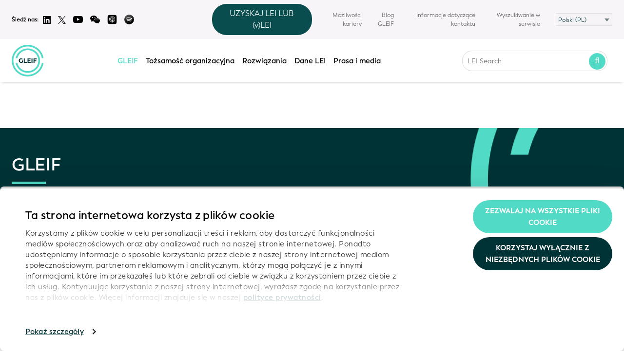

--- FILE ---
content_type: text/html; charset=UTF-8
request_url: https://www.gleif.org/pl/about/governance/board-of-directors
body_size: 36866
content:


<!DOCTYPE html>
<html dir="ltr" lang="pl" class="fa-dir-flip">

<head>
    <meta charset="utf-8" />
    <meta http-equiv="X-UA-Compatible" content="IE=edge" />
    <meta name="viewport" content="width=device-width,initial-scale=1.0,user-scalable=0">
    <meta name="keywords" content="">

    			<meta name="robots" content="index, follow" />
	    
<title>Zarząd - Zarządzanie - GLEIF – GLEIF</title>

<meta name="description" content="" />
<meta name="author" content="GLEIF" />

<meta property="og:title" content="Zarząd - Zarządzanie - GLEIF – GLEIF" />
<meta property="og:type" content="website" />
<meta property="og:url" content="https://www.gleif.org/pl/about/governance/board-of-directors/" />
<meta property="og:description" content="" />
<meta property="og:site_name" content="Zarząd - Zarządzanie - GLEIF – GLEIF" />
<meta property="og:locale" content="" />
<meta property="og:image" content="https://www.gleif.org/assets/build/img/logo/meta-preview-gleif-logo.png" />
<meta property="og:image:width" content="400">
<meta property="og:image:height" content="400">
<meta name="twitter:card" content="summary_large_image">
<meta name="twitter:site" content="@GLEIF">
<meta name="twitter:creator" content="@GLEIF">
<meta name="twitter:title" content="Zarząd - Zarządzanie - GLEIF – GLEIF">
<meta name="twitter:description" content="">
<meta name="twitter:image" content="https://www.gleif.org/assets/build/img/logo/meta-preview-gleif-logo.png">
    <meta name="author" content="GLEIF" />
    <meta name="google-site-verification" content="J6SUNq8HoFKXJZeVQ_0mDtRZuJpTN9OXsRqYODf0uIc" />
    <script src="https://www.google.com/recaptcha/api.js?hl=pl" async defer></script>
    <meta name="google" content="notranslate" />

    <link rel="icon" href="/favicon.ico">
    <link rel="icon" href="/favicon.svg" type="image/svg+xml">
    <link rel="apple-touch-icon" href="/apple-touch-icon.png">
    <link rel="manifest" href="/manifest.webmanifest">

    
    <!-- CSS -->
    <link href="https://www.gleif.org/assets/build/css/styles.256b11a5bea5850432a14bbace6da055.css" rel="stylesheet">    <link href="https://www.gleif.org/assets/build/css/shame.d051a01df68ce8fd68707842922a3e6c.css" rel="stylesheet">    <link href="https://www.gleif.org/assets/build/css/print.9414c5b178d666eb8aa538f19509af04.css" media="print" rel="stylesheet">
    <noscript>
        <link href="https://www.gleif.org/assets/build/css/no-js.fc0e1483caaf86b924cc188d2ed42ccb.css" rel="stylesheet">    </noscript>

    
    <script>
    // NOTE(tim): expose sort-of "envionment variables to client in order to adjust behavior
    window.GLEIF_ENV = window.GLEIF_ENV || {};
    </script>

        <script>
    window.GLEIF_ENV.production = true;
    </script>

    <script>
    // NOTE(tim): turn off `console.log`s in production
    console = console || {};
    console.log = function() {};
    console.info = function() {};
    console.warn = function() {};
    console.error = function() {};
    </script>
    
    <!-- jQuery and components -->
    <script src="//ajax.googleapis.com/ajax/libs/jquery/1.11.2/jquery.min.js"></script>
    <script>
    if (!window.jQuery) {
        document.write('<script src="/assets/src/bower_components/jquery/dist/jquery.min.js"><\/script>');
    }
    </script>
    <script src="/assets/src/bower_components/jquery-deparam/jquery-deparam.js"></script>
    <script src="/assets/src/bower_components/jquery-touchswipe/jquery.touchSwipe.min.js"></script>
    <script src="/assets/src/bower_components/jquery-ui/jquery-ui.js"></script>
    <script src="/assets/src/bower_components/lodash-compat/lodash.min.js"></script>
  
    <link href="https://fonts.googleapis.com/css?family=Open+Sans:200,300,400,600,700,900&amp;subset=cyrillic,cyrillic-ext,greek,greek-ext,latin-ext,vietnamese" rel="stylesheet">
<link href="https://www.gleif.org/media/plugins/gleif/tiny-lei-search/leisearch-tiny-2/dist/static/css/overrides.0f126a1518cf668d32f5d04377068484.css" rel="stylesheet"><link href="https://www.gleif.org/media/plugins/gleif/tiny-lei-search/leisearch-tiny-2/dist/static/css/app.6c98c14a2e0b927d37ec5c3c4c6e8609.92ea2a559116ec1445dfe0f3011048e9.css" rel="stylesheet"><script src="https://www.gleif.org/media/plugins/gleif/tiny-lei-search/leisearch-tiny-2/dist/static/js/manifest.2ae2e69a05c33dfc65f8.323055c248c0cbf6e12cf4b27d6dfd9b.js"></script><script src="https://www.gleif.org/media/plugins/gleif/tiny-lei-search/leisearch-tiny-2/dist/static/js/vendor.a08c5af64cf607489f09.16d0d57cfdc2ea6a253d53211c2e7b96.js"></script>
    
    
    
    <script type="text/x-mathjax-config">
        MathJax.Hub.Config({
	      // tex2jax: {inlineMath: [['$','$'], ['\\(','\\)']]}
	    });
	</script>
    <script type="text/javascript" async
        src="https://cdnjs.cloudflare.com/ajax/libs/mathjax/2.7.1/MathJax.js?config=TeX-AMS_CHTML"></script>

    <!-- Structured Data -->
    <script type="application/ld+json">
    {
    "@context": "http://schema.org",
    "@type": "WebSite",
    "name": "Global Legal Entity Identifier Foundation",
    "alternateName": "GLEIF",
    "url": "http://gleif.org",
    "potentialAction": {
        "@type": "SearchAction",
        "target": "https://www.gleif.org/en/lei/search#query={search_term_string}",
        "query-input": "required name=search_term_string",
        "description": "Search LEI Records"
    }
},
{
    "@context": "http://schema.org",
    "@type": "Organization",
    "name": "Global Legal Entity Identifier Foundation (GLEIF)",
    "alternateName": "GLEIF",
    "url": "http://gleif.org",
    "legalName": "Global Legal Entity Identifier Foundation",
    "description": "The Global Legal Entity Identifier Foundation (GLEIF) ensures the operational integrity of the Global LEI System and manages a network of LEI issuers worldwide.",
    "address": [
        {
            "@type": "PostalAddress",
            "streetAddress": "Bäumleingasse 22",
            "addressCountry": "Switzerland",
            "postalCode": "4051"
        },
        {
            "@type": "PostalAddress",
            "streetAddress": "Bleichstrasse 59",
            "addressCountry": "Germany",
            "postalCode": "60313"
        }
    ],
    "email": "info@gleif.org",
    "logo": "https://www.gleif.org/assets/build/img/gleif-logo-full.png",
    "contactPoint": {
        "@type": "ContactPoint",
        "url": "http://www.gleif.org",
        "email": "mailto:leidata@gleif.org",
        "contactType": "Technical support"
    },
    "sameAs": [
        "https://www.linkedin.com/company/global-legal-entity-identifier-foundation-gleif-?trk=biz-companies-cym",
        "http://www.twitter.com/gleif"
    ]
}    </script>


    <!-- Twitter universal website tag code -->
<script>
!function(e,t,n,s,u,a){e.twq||(s=e.twq=function(){s.exe?s.exe.apply(s,arguments):s.queue.push(arguments);
},s.version='1.1',s.queue=[],u=t.createElement(n),u.async=!0,u.src='//static.ads-twitter.com/uwt.js',
a=t.getElementsByTagName(n)[0],a.parentNode.insertBefore(u,a))}(window,document,'script');
// Insert Twitter Pixel ID and Standard Event data below
twq('init','o6gtc');
twq('track','PageView');
</script>
<!-- End Twitter universal website tag code -->
      <script id="Cookiebot" data-culture="PL" src="https://consent.cookiebot.com/uc.js" data-cbid="befc9418-4a60-403e-b1a1-9ca9b3f1b32e" data-blockingmode="auto" type="text/javascript" async></script>

</head>


<body onunload="" class=" tp-persons board-of-directors direction-ltr language-pl">
    <div id="page">

        <header class="header">
            <div class="show-device">
                <span class="device device-x-wide"></span>
                <span class="device device-wide"></span>
                <span class="device device-smalldesk"></span>
                <span class="device device-medium"></span>
                <span class="device device-narrow"></span>
                <span class="device device-mobile"></span>
            </div>
            <nav class="nav nav__secondary hide-medium">
  <div class="grid">
    <div class="grid__col c-4 hide-smalldesk nav__secondary-some">
      <span>Śledź nas:</span>
      <a class="some-icon" href="https://www.linkedin.com/company/global-legal-entity-identifier-foundation-gleif-?trk=biz-companies-cym" target="_blank">
        <img src="https://www.gleif.org/assets/build/img/icons/logo-linkedin.svg" alt="Logo Twitter">
      </a>
      <a class="some-icon" href="https://twitter.com/GLEIF" target="_blank">
        <img src="https://www.gleif.org/assets/build/img/icons/logo-twitter.svg" alt="Logo Twitter">
      </a>
      <a class="some-icon" href="https://www.youtube.com/channel/UCP2xdWOFG7dWNaFIBKyejhg" target="_blank">
        <img src="https://www.gleif.org/assets/build/img/icons/logo-youtube.svg" alt="Logo Youtube" style="width:20px;">
      </a>
      <span class="some-icon wechat" href="#" onclick="return false;" target="_blank">
        <img src="https://www.gleif.org/assets/build/img/icons/wechat.svg" alt="WeChat Youtube" style="width:20px;">
        <div class="wechat-qr-code"><img src="https://www.gleif.org/assets/build/img/qr.jpg" alt="WeChat QR-Code"><div class="wechat-account-id">GlobalLEIFoundation</div></div>
      </span>
      <a class="some-icon" href="https://podcasts.apple.com/de/podcast/trust-talks-exploring-organizational-identity-in-the/id1797313524?l=en-GB" target="_blank">
        <img src="https://www.gleif.org/assets/build/img/icons/apple-podcasts.svg" alt="Logo Apple" style="width:20px;">
      </a>
      <a class="some-icon" href="https://open.spotify.com/show/47PLlMUOhRSwA8t6gzyy0H?si=f164e679702f4c20" target="_blank">
        <img src="https://www.gleif.org/assets/build/img/icons/spotify.svg" alt="Logo Spotify" style="width:20px;">
      </a>
    </div>
    <div class="grid__col c-2 hide-smalldesk">
      <!-- vLEI button snippet for mobile and desktop version of the header -->
  <div class="tooltip-wrapper" data-track-content data-content-name="vLEI Button Desktop">
    <button class="btn-get-vlei get-a-vlei-toggle">UZYSKAJ LEI LUB (v)LEI</button>
    <div class="vlei-tooltip hidden">
      <span class="vlei-tooltip-text">"CZEGO POTRZEBUJESZ? <br> <span><a href="https://www.gleif.org/pl/organizational-identity/get-an-lei-find-lei-issuing-organizations" rel="noopener noreferrer" target="_blank">LEI</a></span> LUB <span><a href="https://www.gleif.org/pl/organizational-identity/get-a-vlei-list-of-qualified-vlei-issuing-organizations" rel="noopener noreferrer" target="_blank">vLEI</a></span>"?</span>
    </div>
  </div>
  <script>
  (function() {
    // Only run this script once, even if snippet is included multiple times (mobile and desktop version)
    if (window.vleiTooltipInitialized) return;
    window.vleiTooltipInitialized = true;

    document.addEventListener('DOMContentLoaded', () => {
      const toggle = document.querySelector('.get-a-vlei-toggle');
      const tooltip = document.querySelector('.vlei-tooltip');

      if (toggle && tooltip) {
        toggle.addEventListener('click', (e) => {
          e.preventDefault();
          tooltip.classList.toggle('hidden');
        });

        document.addEventListener('click', (e) => {
          if (!e.target.closest('.tooltip-wrapper')) {
            tooltip.classList.add('hidden');
          }
        });
      }
    });
  })();
  </script>

<style>
/* CSS for Tooltip - CSS for button (.btn-get-vlei) located in assets/src/less/components/_compinent.navbar.less because it's used also for the mobile version */
/* ToDo: move all tooltip CSS to less - parts of it are already in navbar.less file */
/* ToDo: make tooltip relative to the button (.btn-get-vlei) */

.tooltip-wrapper {
  position: relative;
  display: inline-block;
}

.vlei-tooltip {
  position: absolute;
  font-size: 13px !important;
  top: 120%;
  left: calc(50%);
  transform: translateX(-50%);
  background: #fff;
  border: 1px solid #ccc;
  border-radius: 8px;
  padding: 0.8em !important;
  box-shadow: 0 2px 10px rgba(0,0,0,0.1);
  z-index: 100;
  min-width: max-content;
  color: #000;
  text-align: center;
  font-weight: 500;
}

/* Tooltip arrow - centered */
.vlei-tooltip::before {
  content: "";
  position: absolute;
  top: -12px;
  left: 50%;
  transform: translateX(-50%);
  border-width: 6px;
  border-style: solid;
  border-color:  transparent transparent #fff transparent;
}

.vlei-tooltip::after {
  content: "";
  position: absolute;
  top: -15px;
  left: 50%;
  transform: translateX(-50%);
  border-width: 7px;
  border-style: solid;
  border-color: transparent transparent lightgray transparent;
  z-index: -1;
}

.vlei-tooltip a {
  color: #000;
  border-bottom: 2px solid #51dac5;
  margin: 0 0.4em;
  font-weight: 600 !important;
  font-size: 15px !important;
}

.hidden {
  display: none;
}

.btn-get-vlei {
  display: none;
  position: relative;
  background-color: #0a4d4f;
  color: white;
  border-radius: 30px;
  border: none;
  padding: 0.5em 1em;
  font-weight: 500;
  cursor: pointer;
}

.btn-get-vlei:hover {
  background-color: #51dac5;
}

.nav__main-wrapper .nav-overflow {
  margin-right: 2em;
}

.nav__secondary .grid {
  display: flex;
  align-items: center;
}

.nav__secondary .grid__col {
  display: flex;
  align-items: center;
}

/* Social icons - align left */
.nav__secondary .nav__secondary-some {
  display: flex;
  align-items: center;
  gap: 0.5rem;
  justify-content: flex-start;
}

/* vLEI button column - center */
.nav__secondary .grid__col.c-2 {
  justify-content: center;
}

/* Menu - align right */
.nav__secondary .nav__secondary-menu {
  justify-content: flex-end;
}

.nav__secondary .nav__secondary-menu ul {
  display: flex;
  align-items: center;
  justify-content: flex-end;
  list-style: none;
  margin: 0;
}

.nav__secondary .nav__secondary-menu li {
  display: flex;
  align-items: center;
}

.nav__secondary .some-icon {
  display: inline-flex;
  align-items: center;
}

@media (min-width: 768px) {
  .btn-get-vlei {
    display: inline-block;
  }
}

@media (max-width: 767px) {
  .btn-get-vlei {
    display: inline-block;
    position: absolute;
    transform: translate(-50%, -50%);
    left: 50%;
    top: 50%;
  }
}

.btn-get-vlei--mobile {
  cursor: default;
  display: none;
}

.btn-get-vlei--mobile a {
  color: #fff;
  text-decoration: underline;
}

@media (max-width: 767px) {
  .btn-get-vlei--mobile {
    display: inline-block;
  }
}
</style>
    </div>
    <div class="grid__col c-6 grid__col--hide-medium grid__col--hide-narrow nav__secondary-menu">
      <ul>
        <li class="some-mobile">
          <a class="some-icon" href="https://www.linkedin.com/company/global-legal-entity-identifier-foundation-gleif-?trk=biz-companies-cym" target="_blank">
            <img src="https://www.gleif.org/assets/build/img/icons/logo-linkedin.svg" alt="Logo Linkedin">
          </a>
        </li>
        <li class="some-mobile">
          <a class="some-icon" href="https://twitter.com/GLEIF" target="_blank">
            <img src="https://www.gleif.org/assets/build/img/icons/logo-twitter.svg" alt="Logo Twitter">
          </a>
        </li>
        <li class="some-mobile">
          <a class="some-icon" href="https://www.youtube.com/channel/UCP2xdWOFG7dWNaFIBKyejhg/videos" style="vertical-align:bottom;" target="_blank">
            <img src="https://www.gleif.org/assets/build/img/icons/logo-youtube.svg" alt="Logo Youtube" style="width:20px;">
          </a>
        </li>
        <li class="some-mobile wechat">
          <a class="some-icon" href="https://bit.ly/49rSEfN" target="_blank">
            <img src="https://www.gleif.org/assets/build/img/icons/wechat.svg" alt="Logo WeChat" style="width:20px;">
          </a>
        </li>
        <li class="some-mobile">
          <a class="some-icon" href="https://podcasts.apple.com/de/podcast/trust-talks-exploring-organizational-identity-in-the/id1797313524?l=en-GB" target="_blank">
            <img src="https://www.gleif.org/assets/build/img/icons/apple-podcasts.svg" alt="Logo Apple Podcasts" style="width:20px;">
          </a>
        </li>
            <li class="some-mobile last">
          <a class="some-icon" href="https://open.spotify.com/show/47PLlMUOhRSwA8t6gzyy0H?si=f164e679702f4c20" target="_blank">
            <img src="https://www.gleif.org/assets/build/img/icons/spotify.svg" alt="Logo Spotify" style="width:20px;">
          </a>
        </li>
        <li class="some-mobile last">
          <!-- vLEI button snippet for mobile and desktop version of the header -->
  <div class="tooltip-wrapper" data-track-content data-content-name="vLEI Button Desktop">
    <button class="btn-get-vlei get-a-vlei-toggle">UZYSKAJ LEI LUB (v)LEI</button>
    <div class="vlei-tooltip hidden">
      <span class="vlei-tooltip-text">"CZEGO POTRZEBUJESZ? <br> <span><a href="https://www.gleif.org/pl/organizational-identity/get-an-lei-find-lei-issuing-organizations" rel="noopener noreferrer" target="_blank">LEI</a></span> LUB <span><a href="https://www.gleif.org/pl/organizational-identity/get-a-vlei-list-of-qualified-vlei-issuing-organizations" rel="noopener noreferrer" target="_blank">vLEI</a></span>"?</span>
    </div>
  </div>
  <script>
  (function() {
    // Only run this script once, even if snippet is included multiple times (mobile and desktop version)
    if (window.vleiTooltipInitialized) return;
    window.vleiTooltipInitialized = true;

    document.addEventListener('DOMContentLoaded', () => {
      const toggle = document.querySelector('.get-a-vlei-toggle');
      const tooltip = document.querySelector('.vlei-tooltip');

      if (toggle && tooltip) {
        toggle.addEventListener('click', (e) => {
          e.preventDefault();
          tooltip.classList.toggle('hidden');
        });

        document.addEventListener('click', (e) => {
          if (!e.target.closest('.tooltip-wrapper')) {
            tooltip.classList.add('hidden');
          }
        });
      }
    });
  })();
  </script>

<style>
/* CSS for Tooltip - CSS for button (.btn-get-vlei) located in assets/src/less/components/_compinent.navbar.less because it's used also for the mobile version */
/* ToDo: move all tooltip CSS to less - parts of it are already in navbar.less file */
/* ToDo: make tooltip relative to the button (.btn-get-vlei) */

.tooltip-wrapper {
  position: relative;
  display: inline-block;
}

.vlei-tooltip {
  position: absolute;
  font-size: 13px !important;
  top: 120%;
  left: calc(50%);
  transform: translateX(-50%);
  background: #fff;
  border: 1px solid #ccc;
  border-radius: 8px;
  padding: 0.8em !important;
  box-shadow: 0 2px 10px rgba(0,0,0,0.1);
  z-index: 100;
  min-width: max-content;
  color: #000;
  text-align: center;
  font-weight: 500;
}

/* Tooltip arrow - centered */
.vlei-tooltip::before {
  content: "";
  position: absolute;
  top: -12px;
  left: 50%;
  transform: translateX(-50%);
  border-width: 6px;
  border-style: solid;
  border-color:  transparent transparent #fff transparent;
}

.vlei-tooltip::after {
  content: "";
  position: absolute;
  top: -15px;
  left: 50%;
  transform: translateX(-50%);
  border-width: 7px;
  border-style: solid;
  border-color: transparent transparent lightgray transparent;
  z-index: -1;
}

.vlei-tooltip a {
  color: #000;
  border-bottom: 2px solid #51dac5;
  margin: 0 0.4em;
  font-weight: 600 !important;
  font-size: 15px !important;
}

.hidden {
  display: none;
}

.btn-get-vlei {
  display: none;
  position: relative;
  background-color: #0a4d4f;
  color: white;
  border-radius: 30px;
  border: none;
  padding: 0.5em 1em;
  font-weight: 500;
  cursor: pointer;
}

.btn-get-vlei:hover {
  background-color: #51dac5;
}

.nav__main-wrapper .nav-overflow {
  margin-right: 2em;
}

.nav__secondary .grid {
  display: flex;
  align-items: center;
}

.nav__secondary .grid__col {
  display: flex;
  align-items: center;
}

/* Social icons - align left */
.nav__secondary .nav__secondary-some {
  display: flex;
  align-items: center;
  gap: 0.5rem;
  justify-content: flex-start;
}

/* vLEI button column - center */
.nav__secondary .grid__col.c-2 {
  justify-content: center;
}

/* Menu - align right */
.nav__secondary .nav__secondary-menu {
  justify-content: flex-end;
}

.nav__secondary .nav__secondary-menu ul {
  display: flex;
  align-items: center;
  justify-content: flex-end;
  list-style: none;
  margin: 0;
}

.nav__secondary .nav__secondary-menu li {
  display: flex;
  align-items: center;
}

.nav__secondary .some-icon {
  display: inline-flex;
  align-items: center;
}

@media (min-width: 768px) {
  .btn-get-vlei {
    display: inline-block;
  }
}

@media (max-width: 767px) {
  .btn-get-vlei {
    display: inline-block;
    position: absolute;
    transform: translate(-50%, -50%);
    left: 50%;
    top: 50%;
  }
}

.btn-get-vlei--mobile {
  cursor: default;
  display: none;
}

.btn-get-vlei--mobile a {
  color: #fff;
  text-decoration: underline;
}

@media (max-width: 767px) {
  .btn-get-vlei--mobile {
    display: inline-block;
  }
}
</style>
        </li>
                                      <li><a href="https://www.gleif.org/pl/contact/career-opportunities">Możliwości kariery</a></li>
                                        <li><a href="https://www.gleif.org/pl/newsroom/blog">Blog GLEIF</a></li>
                                        <li><a href="https://www.gleif.org/pl/contact">Informacje dotyczące kontaktu</a></li>
                                    <li><a href="https://www.gleif.org/pl/search/">Wyszukiwanie w serwisie</a></li>
                <li class="has-select">
            <div class="select-box">
    <select class="select" id="language-select" name="language">
              <option  value="https://www.gleif.org/ar/about/governance/board-of-directors?cachepath=pl%2Fabout%2Fgovernance%2Fboard-of-directors">العربية‏ (AR)</option>
              <option  value="https://www.gleif.org/de/about/governance/board-of-directors?cachepath=pl%2Fabout%2Fgovernance%2Fboard-of-directors">Deutsch (DE)&lrm;</option>
              <option  value="https://www.gleif.org/en/about/governance/board-of-directors?cachepath=pl%2Fabout%2Fgovernance%2Fboard-of-directors">English (EN)&lrm;</option>
              <option  value="https://www.gleif.org/es/about/governance/board-of-directors?cachepath=pl%2Fabout%2Fgovernance%2Fboard-of-directors">Español (ES)&lrm;</option>
              <option  value="https://www.gleif.org/fr/about/governance/board-of-directors?cachepath=pl%2Fabout%2Fgovernance%2Fboard-of-directors">Français (FR)&lrm;</option>
              <option  value="https://www.gleif.org/id/about/governance/board-of-directors?cachepath=pl%2Fabout%2Fgovernance%2Fboard-of-directors">Bahasa Indonesia (ID)&lrm;</option>
              <option  value="https://www.gleif.org/it/about/governance/board-of-directors?cachepath=pl%2Fabout%2Fgovernance%2Fboard-of-directors">Italiano (IT)&lrm;</option>
              <option  value="https://www.gleif.org/ja/about/governance/board-of-directors?cachepath=pl%2Fabout%2Fgovernance%2Fboard-of-directors">日本語 (JA)&lrm;</option>
              <option  value="https://www.gleif.org/ko/about/governance/board-of-directors?cachepath=pl%2Fabout%2Fgovernance%2Fboard-of-directors">한국어 (KO)&lrm;</option>
              <option selected="selected" value="https://www.gleif.org/pl/about/governance/board-of-directors?cachepath=pl%2Fabout%2Fgovernance%2Fboard-of-directors">Polski (PL)&lrm;</option>
              <option  value="https://www.gleif.org/pt/about/governance/board-of-directors?cachepath=pl%2Fabout%2Fgovernance%2Fboard-of-directors">Português (PT)&lrm;</option>
              <option  value="https://www.gleif.org/ru/about/governance/board-of-directors?cachepath=pl%2Fabout%2Fgovernance%2Fboard-of-directors">Русский (RU)&lrm;</option>
              <option  value="https://www.gleif.org/tr/about/governance/board-of-directors?cachepath=pl%2Fabout%2Fgovernance%2Fboard-of-directors">Türkçe (TR)&lrm;</option>
              <option  value="https://www.gleif.org/zh/about/governance/board-of-directors?cachepath=pl%2Fabout%2Fgovernance%2Fboard-of-directors">中文（普通话） (ZH)&lrm;</option>
          </select>
  </div>
        </li>
      </ul>
    </div>
  </div>
</nav>
            <nav class="nav nav__primary js-nav align-center">
  <div class="grid">
     <a class="btn btn--menu js-open-mobile-menu" href=""><i class="fa fa-bars text-big"></i></a>
    <div class="grid__col c-1 nav__logo">
      <a class="logo__img" href="https://www.gleif.org/pl">
        <img id="gleif-logo" src="https://www.gleif.org/assets/build/img/logo/gleif-logo-new.svg" alt="GLEIF">
      </a>
      <a class="logo__text" href="https://www.gleif.org/pl">GLEIF</a>
    </div>
    <div class="grid__col c-1">
      <!-- vLEI button snippet for mobile and desktop version of the header -->
  <span class="btn-get-vlei btn-get-vlei--mobile" data-track-content data-content-name="vLEI Button Mobile"><span>UZYSKAJ <span><a href="https://www.gleif.org/pl/organizational-identity/get-an-lei-find-lei-issuing-organizations" rel="noopener noreferrer" target="_blank">LEI</a></span> lub <span><a href="https://www.gleif.org/pl/organizational-identity/get-a-vlei-list-of-qualified-vlei-issuing-organizations" rel="noopener noreferrer" target="_blank">vLEI</a></span>?</span>

<style>
/* CSS for Tooltip - CSS for button (.btn-get-vlei) located in assets/src/less/components/_compinent.navbar.less because it's used also for the mobile version */
/* ToDo: move all tooltip CSS to less - parts of it are already in navbar.less file */
/* ToDo: make tooltip relative to the button (.btn-get-vlei) */

.tooltip-wrapper {
  position: relative;
  display: inline-block;
}

.vlei-tooltip {
  position: absolute;
  font-size: 13px !important;
  top: 120%;
  left: calc(50%);
  transform: translateX(-50%);
  background: #fff;
  border: 1px solid #ccc;
  border-radius: 8px;
  padding: 0.8em !important;
  box-shadow: 0 2px 10px rgba(0,0,0,0.1);
  z-index: 100;
  min-width: max-content;
  color: #000;
  text-align: center;
  font-weight: 500;
}

/* Tooltip arrow - centered */
.vlei-tooltip::before {
  content: "";
  position: absolute;
  top: -12px;
  left: 50%;
  transform: translateX(-50%);
  border-width: 6px;
  border-style: solid;
  border-color:  transparent transparent #fff transparent;
}

.vlei-tooltip::after {
  content: "";
  position: absolute;
  top: -15px;
  left: 50%;
  transform: translateX(-50%);
  border-width: 7px;
  border-style: solid;
  border-color: transparent transparent lightgray transparent;
  z-index: -1;
}

.vlei-tooltip a {
  color: #000;
  border-bottom: 2px solid #51dac5;
  margin: 0 0.4em;
  font-weight: 600 !important;
  font-size: 15px !important;
}

.hidden {
  display: none;
}

.btn-get-vlei {
  display: none;
  position: relative;
  background-color: #0a4d4f;
  color: white;
  border-radius: 30px;
  border: none;
  padding: 0.5em 1em;
  font-weight: 500;
  cursor: pointer;
}

.btn-get-vlei:hover {
  background-color: #51dac5;
}

.nav__main-wrapper .nav-overflow {
  margin-right: 2em;
}

.nav__secondary .grid {
  display: flex;
  align-items: center;
}

.nav__secondary .grid__col {
  display: flex;
  align-items: center;
}

/* Social icons - align left */
.nav__secondary .nav__secondary-some {
  display: flex;
  align-items: center;
  gap: 0.5rem;
  justify-content: flex-start;
}

/* vLEI button column - center */
.nav__secondary .grid__col.c-2 {
  justify-content: center;
}

/* Menu - align right */
.nav__secondary .nav__secondary-menu {
  justify-content: flex-end;
}

.nav__secondary .nav__secondary-menu ul {
  display: flex;
  align-items: center;
  justify-content: flex-end;
  list-style: none;
  margin: 0;
}

.nav__secondary .nav__secondary-menu li {
  display: flex;
  align-items: center;
}

.nav__secondary .some-icon {
  display: inline-flex;
  align-items: center;
}

@media (min-width: 768px) {
  .btn-get-vlei {
    display: inline-block;
  }
}

@media (max-width: 767px) {
  .btn-get-vlei {
    display: inline-block;
    position: absolute;
    transform: translate(-50%, -50%);
    left: 50%;
    top: 50%;
  }
}

.btn-get-vlei--mobile {
  cursor: default;
  display: none;
}

.btn-get-vlei--mobile a {
  color: #fff;
  text-decoration: underline;
}

@media (max-width: 767px) {
  .btn-get-vlei--mobile {
    display: inline-block;
  }
}
</style>
    </div>
    <div class="grid__col c-7 nav__main">
      <div class="nav__main-wrapper">
        <ul class="nav-overflow">
                                            <li class="active">
              <a class="js-open-dropdown" href="https://www.gleif.org/pl/about">GLEIF</a>
                              <ul class="dropdown js-dropdown">
                                                                                                                      <li class="show-sub"><a href="https://www.gleif.org/pl/about/this-is-gleif">Oto GLEIF</a>
                                              <ul class="dropdown-sub dropdown js-dropdown ">
                                                                                                                                                <li class="nav-level-2 "><a href="https://www.gleif.org/pl/about/this-is-gleif/gleif-anniversary">GLEIF świętuje dziesięciolecie działalności</a>
                                                              </li>
                                                                              </ul>
                                          </li>
                                                                                                                      <li class=""><a href="https://www.gleif.org/pl/about/our-vision">Nasza wizja</a>
                                          </li>
                                                                                                                      <li class=""><a href="https://www.gleif.org/pl/about/our-values">Nasze wartości</a>
                                          </li>
                                                                                                                      <li class="show-sub"><a href="https://www.gleif.org/pl/about/gleif-management-of-the-global-lei-system">Globalny System LEI</a>
                                              <ul class="dropdown-sub dropdown js-dropdown ">
                                                                                                                                                <li class="nav-level-2 "><a href="https://www.gleif.org/pl/about/gleif-management-of-the-global-lei-system/global-lei-system-a-network-of-federated-services">Globalny System LEI &ndash; sieć usług federacyjnych</a>
                                                              </li>
                                                                              </ul>
                                          </li>
                                                                                                                      <li class="show-sub"><a href="https://www.gleif.org/pl/about/gleif-services">Usługi GLEIF</a>
                                              <ul class="dropdown-sub dropdown js-dropdown ">
                                                                                                                                                <li class="nav-level-2 "><a href="https://www.gleif.org/pl/about/gleif-services/gleif-service-catalog">GLEIF</a>
                                                              </li>
                                                                                                                                                                            <li class="nav-level-2 show-sub"><a href="https://www.gleif.org/pl/about/gleif-services/service-reports">Raporty na temat oferty usług</a>
                                                                  <ul class="dropdown-sub-sub dropdown js-dropdown">
                                                                                                                                                        <li class="nav-level-3 "><a href="https://www.gleif.org/pl/about/gleif-services/service-reports/service-reports-archive">Archiwum Raport&oacute;w na temat oferty usług</a>
                                                                                                                                                                                                                                                                                                                                                                                                                                                                                                                                                                                                                                                                                                                                                                                                                                                                                                                                                                                                                                                                                                                                                                                                                                                                                                                                                                                                                                                                                                                                                                                                                                                                                                                                                                                                                                                                                                                                                                                                                                                                                                                                                                                                                                                                                                                                                                                                                                                                                                                                                                                                                                                                                                                                                                                                                                                                                                                                                                                                                                                                                                                                                                                                                                                                                                                                                                                                                                                                                                                                                                                                                                                                                                                                                                                                                                                                                                                                                                                                                                                                                                                                                                                                                                                                                                                                                                                                                                                                                                                                                                                                                                                                                                                                                                                                                                                                                                                                                                                                                                                                                                                                                                                                                                                                                                                                                                                                                                                                                                                                                                                                                                                                                                                                                                                                                                                                                                                                                                                                                                                                                                                                                                                                                                                                                                                                                                                                                                                                                                                                                                                                                                                                                                                                                                                                                                                                                                                                                                                                                                                                                                                                                                                                                                                                                                                                                                                                                                                                                                                                                                                                                                                                                                                                                                                                                                                                                                                                                                                                                                                                                                                                                                                                                                                                                                                                                                                                                                                                                                                                                                                                                                                                                                                                                                                                                                                                                                                                                                                                                                                                                                                                                                                                                                                                                                                                                                                                                                                                                                                                                                                                                                                                                                                                                                                                                                                                                                                                                                                                                                                                                                                                                                                                                                                                                                                                                                                                                                                                                                                                                                                                                                                                                                                                                                                                                                                                                                                                                                                                                                                                                                                                                                                                                                                                                                                                                                                                                                                                                                                                                                                                                                                                                                                                                                                                                                                                                                                                                                                                                                                                                                                                                                                                                                                                                                                                                                                                                                                                                                                                                                                                                                                                                                                                                                                                                                                                                                                                                                                                                                                                                                                                                                                                                                                                                                                                                                                                                </ul>
                                                              </li>
                                                                                                                                                                            <li class="nav-level-2 "><a href="https://www.gleif.org/pl/about/gleif-services/daily-service-availability">Pulpit dostępności usług</a>
                                                              </li>
                                                                                                                                                                            <li class="nav-level-2 "><a href="https://www.gleif.org/pl/about/gleif-services/iso-20000-certification">Certyfikat ISO 20000</a>
                                                              </li>
                                                                              </ul>
                                          </li>
                                                                                                                      <li class=""><a href="https://www.gleif.org/pl/about/open-data">Otwarte dane</a>
                                          </li>
                                                                                                                      <li class=""><a href="https://www.gleif.org/pl/about/open-source">Open source</a>
                                          </li>
                                                                                                                      <li class="show-sub"><a href="https://www.gleif.org/pl/about/gleif-engagement">Zaangażowanie GLEIF</a>
                                              <ul class="dropdown-sub dropdown js-dropdown ">
                                                                                                                                                <li class="nav-level-2 "><a href="https://www.gleif.org/pl/about/gleif-engagement/organization-and-committee-engagement">Organizacja i zaangażowanie komitet&oacute;w</a>
                                                              </li>
                                                                                                                                                                            <li class="nav-level-2 show-sub"><a href="https://www.gleif.org/pl/about/gleif-engagement/gleif-partners-program">Program partnerski GLEIF</a>
                                                                  <ul class="dropdown-sub-sub dropdown js-dropdown">
                                                                                                                                                        <li class="nav-level-3 "><a href="https://www.gleif.org/pl/about/gleif-engagement/gleif-partners-program/gleif-partners-program-members">Członkowie programu</a>
                                                                                                                                                                                                  <li class="nav-level-3 "><a href="https://www.gleif.org/pl/about/gleif-engagement/gleif-partners-program/gleif-partners-solutions">Rozwiązania partnerskie</a>
                                                                                                                </ul>
                                                              </li>
                                                                                                                                                                            <li class="nav-level-2 "><a href="https://www.gleif.org/pl/about/gleif-engagement/gleif-vlei-technical-advisory-board">Techniczna Rada Doradcza GLEIF vLEI</a>
                                                              </li>
                                                                              </ul>
                                          </li>
                                                                                                                      <li class=""><a href="https://www.gleif.org/pl/about/management">Zarząd</a>
                                          </li>
                                                                                                                      <li class="active show-sub"><a href="https://www.gleif.org/pl/about/governance">Zarządzanie</a>
                                              <ul class="dropdown-sub dropdown js-dropdown oversize">
                                                                                                                                                <li class="nav-level-2 "><a href="https://www.gleif.org/pl/about/governance/financial-stability-board-fsb">Rada Stabilności Finansowej (FSB)</a>
                                                              </li>
                                                                                                                                                                            <li class="nav-level-2 "><a href="https://www.gleif.org/pl/about/governance/regulatory-oversight-committee-roc">Komitet Nadzoru Regulacyjnego ds. LEI (LEI ROC)</a>
                                                              </li>
                                                                                                                                                                            <li class="nav-level-2 "><a href="https://www.gleif.org/pl/about/governance/mou-between-gleif-and-roc">Protok&oacute;ł ustaleń pomiędzy GLEIF i LEI ROC</a>
                                                              </li>
                                                                                                                                                                            <li class="nav-level-2 active "><a href="https://www.gleif.org/pl/about/governance/board-of-directors">Zarząd</a>
                                                              </li>
                                                                                                                                                                            <li class="nav-level-2 "><a href="https://www.gleif.org/pl/about/governance/roc-observers">Obserwatorzy ROC</a>
                                                              </li>
                                                                                                                                                                            <li class="nav-level-2 "><a href="https://www.gleif.org/pl/about/governance/board-committees">Rady zarządu</a>
                                                              </li>
                                                                                                                                                                            <li class="nav-level-2 "><a href="https://www.gleif.org/pl/about/governance/board-minutes">Protokoły zarządu</a>
                                                              </li>
                                                                                                                                                                            <li class="nav-level-2 "><a href="https://www.gleif.org/pl/about/governance/statutes">Statut</a>
                                                              </li>
                                                                                                                                                                            <li class="nav-level-2 "><a href="https://www.gleif.org/pl/about/governance/by-laws">Przepisy wewnętrzne</a>
                                                              </li>
                                                                                                                                                                            <li class="nav-level-2 "><a href="https://www.gleif.org/pl/about/governance/policies">Zasady</a>
                                                              </li>
                                                                                                                                                                            <li class="nav-level-2 "><a href="https://www.gleif.org/pl/about/governance/annual-report">Raport roczny</a>
                                                              </li>
                                                                                                                                                                            <li class="nav-level-2 "><a href="https://www.gleif.org/pl/about/governance/call-for-applications-for-the-board-of-directors">Nab&oacute;r kandydat&oacute;w do zarządu</a>
                                                              </li>
                                                                              </ul>
                                          </li>
                                                                                                                      <li class=""><a href="https://www.gleif.org/pl/about/history">Historia</a>
                                          </li>
                                  </ul>
                          </li>
                                  <li class="">
              <a class="js-open-dropdown" href="https://www.gleif.org/pl/organizational-identity">Tożsamość organizacyjna</a>
                              <ul class="dropdown js-dropdown">
                                                                                                                      <li class=""><a href="https://www.gleif.org/pl/organizational-identity/overview">Przegląd</a>
                                          </li>
                                                                                                                      <li class="show-sub"><a href="https://www.gleif.org/pl/organizational-identity/introducing-the-legal-entity-identifier-lei">Identyfikacja organizacji-Podstawowe informacje o identyfikatorze podmiotu prawnego (LEI)</a>
                                              <ul class="dropdown-sub dropdown js-dropdown ">
                                                                                                                                                <li class="nav-level-2 show-sub"><a href="https://www.gleif.org/pl/organizational-identity/introducing-the-legal-entity-identifier-lei/iso-17442-the-lei-code-structure">ISO 17442: Standard Globalny</a>
                                                                  <ul class="dropdown-sub-sub dropdown js-dropdown">
                                                                                                                                                        <li class="nav-level-3 "><a href="https://www.gleif.org/pl/organizational-identity/introducing-the-legal-entity-identifier-lei/iso-17442-the-lei-code-structure/the-lei-in-digital-certificates">ISO 17442 część 2: LEI w certyfikatach cyfrowych</a>
                                                                                                                </ul>
                                                              </li>
                                                                              </ul>
                                          </li>
                                                                                                                      <li class="show-sub"><a href="https://www.gleif.org/pl/organizational-identity/get-an-lei-find-lei-issuing-organizations">Uzyskaj LEI: Podmioty nadające identyfikatory podmiotu prawnego</a>
                                              <ul class="dropdown-sub dropdown js-dropdown ">
                                                                                                                                                <li class="nav-level-2 "><a href="https://www.gleif.org/pl/organizational-identity/get-an-lei-find-lei-issuing-organizations/registration-agents">Agenci ds. rejestracji</a>
                                                              </li>
                                                                              </ul>
                                          </li>
                                                                                                                      <li class="show-sub"><a href="https://www.gleif.org/pl/organizational-identity/the-lifecycle-of-a-lei-issuer">Cykl życia podmiotu nadającego LEI</a>
                                              <ul class="dropdown-sub dropdown js-dropdown ">
                                                                                                                                                <li class="nav-level-2 show-sub"><a href="https://www.gleif.org/pl/organizational-identity/the-lifecycle-of-a-lei-issuer/gleif-accreditation-of-lei-issuers">Akredytacja podmiot&oacute;w nadających LEI dokonywana przez GLEIF</a>
                                                                  <ul class="dropdown-sub-sub dropdown js-dropdown">
                                                                                                                                                        <li class="nav-level-3 "><a href="https://www.gleif.org/pl/organizational-identity/the-lifecycle-of-a-lei-issuer/gleif-accreditation-of-lei-issuers/accreditation-process">Proces akredytacji</a>
                                                                                                                                                                                                  <li class="nav-level-3 "><a href="https://www.gleif.org/pl/organizational-identity/the-lifecycle-of-a-lei-issuer/gleif-accreditation-of-lei-issuers/current-candidates">Podmioty kandydujące</a>
                                                                                                                                                                                                  <li class="nav-level-3 "><a href="https://www.gleif.org/pl/organizational-identity/the-lifecycle-of-a-lei-issuer/gleif-accreditation-of-lei-issuers/questions-and-answers">Pytania i odpowiedzi</a>
                                                                                                                                                                                                  <li class="nav-level-3 "><a href="https://www.gleif.org/pl/organizational-identity/the-lifecycle-of-a-lei-issuer/gleif-accreditation-of-lei-issuers/accreditation-resources">Zasoby akredytacyjne</a>
                                                                                                                                                                                                  <li class="nav-level-3 "><a href="https://www.gleif.org/pl/organizational-identity/the-lifecycle-of-a-lei-issuer/gleif-accreditation-of-lei-issuers/required-documents">Wymagane dokumenty</a>
                                                                                                                                                                                                  <li class="nav-level-3 "><a href="https://www.gleif.org/pl/organizational-identity/the-lifecycle-of-a-lei-issuer/gleif-accreditation-of-lei-issuers/lei-issuer-offboarding-process">Proces rezygnacji podmiotu nadającego LEI</a>
                                                                                                                </ul>
                                                              </li>
                                                                              </ul>
                                          </li>
                                                                                                                      <li class="show-sub"><a href="https://www.gleif.org/pl/organizational-identity/introducing-the-verifiable-lei-vlei">Cyfrowa identyfikacja i weryfikacja przy użyciu LEI - Weryfikowalny LEI (vLEI)</a>
                                              <ul class="dropdown-sub dropdown js-dropdown ">
                                                                                                                                                <li class="nav-level-2 "><a href="https://www.gleif.org/pl/organizational-identity/introducing-the-verifiable-lei-vlei/gleif-ebook-the-vlei-introducing-digital-i-d-for-organizations-everywhere">E-book GLEIF: vLEI: wprowadzenie do identyfikatora cyfrowego organizacji w skali globalnej</a>
                                                              </li>
                                                                                                                                                                            <li class="nav-level-2 "><a href="https://www.gleif.org/pl/organizational-identity/introducing-the-verifiable-lei-vlei/introducing-the-vlei-ecosystem-governance-framework">Przedstawiamy Ramy zarządzania ekosystemem vLEI</a>
                                                              </li>
                                                                              </ul>
                                          </li>
                                                                                                                      <li class=""><a href="https://www.gleif.org/pl/organizational-identity/get-a-vlei-list-of-qualified-vlei-issuing-organizations">Get a vLEI: List of Qualified vLEI Issuing Organizations</a>
                                          </li>
                                                                                                                      <li class="show-sub"><a href="https://www.gleif.org/pl/organizational-identity/the-lifecycle-of-a-vlei-issuer">Cykl życia podmiotu nadającego vLEI</a>
                                              <ul class="dropdown-sub dropdown js-dropdown ">
                                                                                                                                                <li class="nav-level-2 show-sub"><a href="https://www.gleif.org/pl/organizational-identity/the-lifecycle-of-a-vlei-issuer/gleif-qualification-of-vlei-issuers">Proces kwalifikacyjny GLEIF podmiot&oacute;w nadających vLEI</a>
                                                                  <ul class="dropdown-sub-sub dropdown js-dropdown">
                                                                                                                                                        <li class="nav-level-3 "><a href="https://www.gleif.org/pl/organizational-identity/the-lifecycle-of-a-vlei-issuer/gleif-qualification-of-vlei-issuers/qualification-process">Program kwalifikacyjny</a>
                                                                                                                                                                                                  <li class="nav-level-3 "><a href="https://www.gleif.org/pl/organizational-identity/the-lifecycle-of-a-vlei-issuer/gleif-qualification-of-vlei-issuers/required-documents">Wymagane dokumenty</a>
                                                                                                                </ul>
                                                              </li>
                                                                              </ul>
                                          </li>
                                  </ul>
                          </li>
                                  <li class="">
              <a class="js-open-dropdown" href="https://www.gleif.org/pl/lei-solutions">Rozwiązania</a>
                              <ul class="dropdown js-dropdown">
                                                                                                                      <li class=""><a href="https://www.gleif.org/pl/lei-solutions/overview">Przegląd</a>
                                          </li>
                                                                                                                      <li class=""><a href="https://www.gleif.org/pl/lei-solutions/better-knowledge-better-business">Dlaczego kod LEI?</a>
                                          </li>
                                                                                                                      <li class="show-sub"><a href="https://www.gleif.org/pl/lei-solutions/featuring-the-lei">Charakterystyka LEI</a>
                                              <ul class="dropdown-sub dropdown js-dropdown ">
                                                                                                                                                <li class="nav-level-2 "><a href="https://www.gleif.org/pl/lei-solutions/featuring-the-lei/cross-border-payments">Płatności transgraniczne</a>
                                                              </li>
                                                                                                                                                                            <li class="nav-level-2 "><a href="https://www.gleif.org/pl/lei-solutions/featuring-the-lei/global-value-chains">Globalne łańcuchy wartości</a>
                                                              </li>
                                                                                                                                                                            <li class="nav-level-2 "><a href="https://www.gleif.org/pl/lei-solutions/featuring-the-lei/sustainability-reporting-and-environmental-social-and-governance-esg">Raportowanie w zakresie zr&oacute;wnoważonego rozwoju oraz zarządzanie środowiskiem, społeczeństwem i zarządzaniem (ESG)</a>
                                                              </li>
                                                                                                                                                                            <li class="nav-level-2 "><a href="https://www.gleif.org/pl/lei-solutions/featuring-the-lei/artificial-intelligence-ai-meets-lei">Sztuczna inteligencja (AI) w służbie systemu LEI</a>
                                                              </li>
                                                                                                                                                                            <li class="nav-level-2 "><a href="https://www.gleif.org/pl/lei-solutions/featuring-the-lei/digital-assets">Zasoby cyfrowe</a>
                                                              </li>
                                                                              </ul>
                                          </li>
                                                                                                                      <li class="show-sub"><a href="https://www.gleif.org/pl/lei-solutions/validation-agents">Agenci ds. weryfikacji</a>
                                              <ul class="dropdown-sub dropdown js-dropdown ">
                                                                                                                                                <li class="nav-level-2 "><a href="https://www.gleif.org/pl/lei-solutions/validation-agents/gleif-ebook-introducing-the-lei-validation-agent">E-book GLEIF: Wprowadzenie dotyczące agenta ds. weryfikacji LEI</a>
                                                              </li>
                                                                                                                                                                            <li class="nav-level-2 "><a href="https://www.gleif.org/pl/lei-solutions/validation-agents/gleif-ebook-a-closer-look-at-the-validation-agent-trial-process">e-book GLEIF: Jak zostać Agentem ds. weryfikacji</a>
                                                              </li>
                                                                              </ul>
                                          </li>
                                                                                                                      <li class="show-sub"><a href="https://www.gleif.org/pl/lei-solutions/regulatory-use-of-the-lei">LEI w Regulacjach</a>
                                              <ul class="dropdown-sub dropdown js-dropdown ">
                                                                                                                                                <li class="nav-level-2 "><a href="https://www.gleif.org/pl/lei-solutions/regulatory-use-of-the-lei/gleif-and-data-foundation-comprehensive-entity-id-for-u-s-federal-government">GLEIF i Data Foundation: Kompleksowa identyfikacja podmiot&oacute;w dla rządu federalnego USA</a>
                                                              </li>
                                                                                                                                                                            <li class="nav-level-2 "><a href="https://www.gleif.org/pl/lei-solutions/regulatory-use-of-the-lei/consultation-responses">Odpowiedzi w ramach konsultacji społecznych</a>
                                                              </li>
                                                                              </ul>
                                          </li>
                                  </ul>
                          </li>
                                  <li class="">
              <a class="js-open-dropdown" href="https://www.gleif.org/pl/lei-data">Dane LEI</a>
                              <ul class="dropdown js-dropdown">
                                                                                                                      <li class="show-sub"><a href="https://www.gleif.org/pl/lei-data/access-and-use-lei-data">Dane LEI: dostęp i wykorzystanie</a>
                                              <ul class="dropdown-sub dropdown js-dropdown ">
                                                                                                                                                <li class="nav-level-2 show-sub"><a href="https://www.gleif.org/pl/lei-data/access-and-use-lei-data/level-1-data-who-is-who">Dane Poziomu 1: &bdquo;kto jest kim&rdquo;</a>
                                                                  <ul class="dropdown-sub-sub dropdown js-dropdown">
                                                                                                                                                        <li class="nav-level-3 "><a href="https://www.gleif.org/pl/lei-data/access-and-use-lei-data/level-1-data-who-is-who/roc-policy-on-level-1-data">Wytyczne Komitetu Nadzoru Regulacyjnego dotyczące danych Poziomu 1</a>
                                                                                                                </ul>
                                                              </li>
                                                                                                                                                                            <li class="nav-level-2 "><a href="https://www.gleif.org/pl/lei-data/access-and-use-lei-data/level-1-data-lei-cdf-3-1-format">Dane Poziomu 1: Format LEI-CDF 3.1</a>
                                                              </li>
                                                                                                                                                                            <li class="nav-level-2 show-sub"><a href="https://www.gleif.org/pl/lei-data/access-and-use-lei-data/level-2-data-who-owns-whom">Dane Poziomu 2: &bdquo;kt&oacute;re podmioty są właścicielami kt&oacute;rych podmiot&oacute;w&rdquo;</a>
                                                                  <ul class="dropdown-sub-sub dropdown js-dropdown">
                                                                                                                                                        <li class="nav-level-3 "><a href="https://www.gleif.org/pl/lei-data/access-and-use-lei-data/level-2-data-who-owns-whom/roc-policy-on-level-2-data">Wytyczne Komitetu Nadzoru Regulacyjnego dotyczące danych Poziomu 2</a>
                                                                                                                </ul>
                                                              </li>
                                                                                                                                                                            <li class="nav-level-2 "><a href="https://www.gleif.org/pl/lei-data/access-and-use-lei-data/level-2-data-relationship-record-rr-cdf-2-1-format">Dane Poziomu 2: Format Relationship Record (RR) CDF 2.1</a>
                                                              </li>
                                                                                                                                                                            <li class="nav-level-2 "><a href="https://www.gleif.org/pl/lei-data/access-and-use-lei-data/level-2-data-reporting-exceptions-2-1-format">Dane Poziomu 2: Format Reporting Exceptions 2.1</a>
                                                              </li>
                                                                                                                                                                            <li class="nav-level-2 "><a href="https://www.gleif.org/pl/lei-data/access-and-use-lei-data/supporting-documents">Dokumentacja pomocnicza</a>
                                                              </li>
                                                                                                                                                                            <li class="nav-level-2 "><a href="https://www.gleif.org/pl/lei-data/access-and-use-lei-data/previous-versions">Poprzednie wersje</a>
                                                              </li>
                                                                                                                                                                            <li class="nav-level-2 "><a href="https://www.gleif.org/pl/lei-data/access-and-use-lei-data/policy-conformity-flag">Flaga zgodności z zasadami</a>
                                                              </li>
                                                                                                                                                                            <li class="nav-level-2 "><a href="https://www.gleif.org/pl/lei-data/access-and-use-lei-data/gleif-data-dictionary">Słownik danych GLEIF</a>
                                                              </li>
                                                                              </ul>
                                          </li>
                                                                                                                      <li class="show-sub"><a href="https://www.gleif.org/pl/lei-data/global-lei-index">Globalny Indeks LEI</a>
                                              <ul class="dropdown-sub dropdown js-dropdown ">
                                                                                                                                                <li class="nav-level-2 "><a href="https://www.gleif.org/pl/lei-data/global-lei-index/lei-statistics">Statystyki LEI</a>
                                                              </li>
                                                                                                                                                                            <li class="nav-level-2 "><a href="https://www.gleif.org/pl/lei-data/global-lei-index/download-global-lei-system-business-reports">Pobierz raporty biznesowe dot. Globalnego Systemu LEI</a>
                                                              </li>
                                                                                                                                                                            <li class="nav-level-2 "><a href="https://www.gleif.org/pl/lei-data/global-lei-index/global-lei-system-business-reports-archive">Archiwum raport&oacute;w biznesowych dot. Globalnego Systemu LEI</a>
                                                              </li>
                                                                              </ul>
                                          </li>
                                                                                                                      <li class="show-sub"><a href="https://www.gleif.org/pl/lei-data/lei-search">Wyszukiwarka LEI</a>
                                              <ul class="dropdown-sub dropdown js-dropdown ">
                                                                                                                                                <li class="nav-level-2 show-sub"><a href="https://www.gleif.org/pl/lei-data/lei-search/about-lei-search">O wyszukiwarce LEI</a>
                                                                  <ul class="dropdown-sub-sub dropdown js-dropdown">
                                                                                                                                                        <li class="nav-level-3 "><a href="https://www.gleif.org/pl/lei-data/lei-search/about-lei-search/how-to-use-lei-search">Jak korzystać z wyszukiwarki LEI</a>
                                                                                                                </ul>
                                                              </li>
                                                                                                                                                                            <li class="nav-level-2 "><a href="https://www.gleif.org/pl/lei-data/lei-search/lei-map-viewer">Przeglądarka map LEI</a>
                                                              </li>
                                                                              </ul>
                                          </li>
                                                                                                                      <li class="show-sub"><a href="https://www.gleif.org/pl/lei-data/gleif-concatenated-file">Skonsolidowane pliki GLEIF</a>
                                              <ul class="dropdown-sub dropdown js-dropdown ">
                                                                                                                                                <li class="nav-level-2 "><a href="https://www.gleif.org/pl/lei-data/gleif-concatenated-file/about-the-concatenated-file">Informacje o skonsolidowanych plikach</a>
                                                              </li>
                                                                                                                                                                            <li class="nav-level-2 "><a href="https://www.gleif.org/pl/lei-data/gleif-concatenated-file/download-the-concatenated-file">Skonsolidowane pliki do pobrania</a>
                                                              </li>
                                                                                                                                                                            <li class="nav-level-2 "><a href="https://www.gleif.org/pl/lei-data/gleif-concatenated-file/lei-issuers-original-sources">Podmioty nadające LEI: oryginalne pliki źr&oacute;dłowe</a>
                                                              </li>
                                                                                                                                                                            <li class="nav-level-2 "><a href="https://www.gleif.org/pl/lei-data/gleif-concatenated-file/lei-issuers-historical-files">Podmioty nadające LEI: pliki historyczne</a>
                                                              </li>
                                                                              </ul>
                                          </li>
                                                                                                                      <li class="show-sub"><a href="https://www.gleif.org/pl/lei-data/gleif-golden-copy">Pliki wersji źr&oacute;dłowej i pliki delta GLEIF</a>
                                              <ul class="dropdown-sub dropdown js-dropdown ">
                                                                                                                                                <li class="nav-level-2 "><a href="https://www.gleif.org/pl/lei-data/gleif-golden-copy/download-the-golden-copy">Pobierz pliki wersji źr&oacute;dłowej i pliki delta GLEIF</a>
                                                              </li>
                                                                              </ul>
                                          </li>
                                                                                                                      <li class=""><a href="https://www.gleif.org/pl/lei-data/gleif-api">API opracowany przez GLEIF</a>
                                          </li>
                                                                                                                      <li class="show-sub"><a href="https://www.gleif.org/pl/lei-data/lei-mapping">Mapowanie LEI</a>
                                              <ul class="dropdown-sub dropdown js-dropdown ">
                                                                                                                                                <li class="nav-level-2 "><a href="https://www.gleif.org/pl/lei-data/lei-mapping/download-bic-to-lei-relationship-files">Pobierz pliki przyporządkowujące kody BIC do kod&oacute;w LEI</a>
                                                              </li>
                                                                                                                                                                            <li class="nav-level-2 "><a href="https://www.gleif.org/pl/lei-data/lei-mapping/download-isin-to-lei-relationship-files">Pobierz pliki przyporządkowujące kody ISIN do kod&oacute;w LEI</a>
                                                              </li>
                                                                                                                                                                            <li class="nav-level-2 "><a href="https://www.gleif.org/pl/lei-data/lei-mapping/download-mic-to-lei-relationship-files">Pobierz pliki przyporządkowujące kody MIC do kod&oacute;w LEI</a>
                                                              </li>
                                                                                                                                                                            <li class="nav-level-2 "><a href="https://www.gleif.org/pl/lei-data/lei-mapping/s-and-p-c-i-q-company-id-to-lei-relationship">Przyporządkowanie identyfikator&oacute;w S&amp;P CIQ Company do kod&oacute;w LEI</a>
                                                              </li>
                                                                                                                                                                            <li class="nav-level-2 show-sub"><a href="https://www.gleif.org/pl/lei-data/lei-mapping/download-oc-to-lei-relationship-files">Pobierz pliki przyporządkowujące identyfikatory OpenCorporates do kod&oacute;w LEI</a>
                                                                  <ul class="dropdown-sub-sub dropdown js-dropdown">
                                                                                                                                                        <li class="nav-level-3 "><a href="https://www.gleif.org/pl/lei-data/lei-mapping/download-oc-to-lei-relationship-files/open-ownership-register-id-to-lei-relationship">Powiązanie Open Ownership Register ID-to-LEI</a>
                                                                                                                </ul>
                                                              </li>
                                                                                                                                                                            <li class="nav-level-2 "><a href="https://www.gleif.org/pl/lei-data/lei-mapping/download-qcc-to-lei-relationship-files">Pobierz pliki relacji kod&oacute;w QCC do LEI</a>
                                                              </li>
                                                                                                                                                                            <li class="nav-level-2 "><a href="https://www.gleif.org/pl/lei-data/lei-mapping/gleif-certification-process">Proces certyfikacji GLEIF</a>
                                                              </li>
                                                                              </ul>
                                          </li>
                                                                                                                      <li class=""><a href="https://www.gleif.org/pl/lei-data/lei-linking-to-registration-authorities">Odsyłacze z systemu LEI do organ&oacute;w rejestrowych</a>
                                          </li>
                                                                                                                      <li class="show-sub"><a href="https://www.gleif.org/pl/lei-data/gleif-data-quality-management">Zarządzanie jakością danych GLEIF</a>
                                              <ul class="dropdown-sub dropdown js-dropdown ">
                                                                                                                                                <li class="nav-level-2 "><a href="https://www.gleif.org/pl/lei-data/gleif-data-quality-management/proactive-management">Zarządzanie proaktywne</a>
                                                              </li>
                                                                                                                                                                            <li class="nav-level-2 "><a href="https://www.gleif.org/pl/lei-data/gleif-data-quality-management/xml-schema">Schemat XML</a>
                                                              </li>
                                                                                                                                                                            <li class="nav-level-2 show-sub"><a href="https://www.gleif.org/pl/lei-data/gleif-data-quality-management/data-quality-checks">Kontrole jakości danych</a>
                                                                  <ul class="dropdown-sub-sub dropdown js-dropdown">
                                                                                                                                                        <li class="nav-level-3 "><a href="https://www.gleif.org/pl/lei-data/gleif-data-quality-management/data-quality-checks/details">Szczeg&oacute;ły</a>
                                                                                                                </ul>
                                                              </li>
                                                                                                                                                                            <li class="nav-level-2 "><a href="https://www.gleif.org/pl/lei-data/gleif-data-quality-management/data-quality-dashboard">Pulpit jakości danych</a>
                                                              </li>
                                                                                                                                                                            <li class="nav-level-2 show-sub"><a href="https://www.gleif.org/pl/lei-data/gleif-data-quality-management/quality-reports">Raporty dot. jakości danych</a>
                                                                  <ul class="dropdown-sub-sub dropdown js-dropdown">
                                                                                                                                                        <li class="nav-level-3 "><a href="https://www.gleif.org/pl/lei-data/gleif-data-quality-management/quality-reports/previous-data-quality-reports">Dodatkowe raporty dot. jakości danych</a>
                                                                                                                                                                                                                                                                                                                                                                                                                                                                                                                                                                                                                                                                                                                                                                                                                                                                                                                                                                                                                                                                                                                                                                                                                                                                                                                                                                                                                                                                                                                                                                                                                                                                                                                                                                                                                                                                                                                                                                                                                                                                                                                                                                                                                                                                                                                                                                                                                                                                                                                                                                                                                                                                                                                                                                                                                                                                                                                                                                                                                                                                                                                                                                                                                                                                                                                                                                                                                                                                                                                                                                                                                                                                                                                                                                                                                                                                                                                                                                                                                                                                                                                                                                                                                                                                                                                                                                                                                                                                                                                                                                                                                                                                                                                                                                                                                                                                                                                                                                                                                                                                                                                                                                                                                                                                                                                                                                                                                                                                                                                                                                                                                                                                                                                                                                                                                                                                                                                                                                                                                                                                                                                                                                                                                                                                                                                                                                                                                                                                                                                                                                                                                                                                                                                                                                                                                                                                                                                                                                                                                                                                                                                                                                                                                                                                                                                                                                                                                                                                                                                                                                                                                                                                                                                                                                                                                                                                                                                                                                                                                                                                                                                                                                                                                                                                                                                                                                                                                                                                                                                                                                                                                                                                                                                                                                                                                                                                                                                                                                                                                                                                                                                                                                                                                                                                                                                                                                                                                                                                                                                                                                                                                                                                                                                                                                                                                                                                                                                                                                                                                                                                                                                                                                                                                                                                                                                                                                                                                                                                                                                                                                                                                                                                                                                                                                                                                                                                                                                                                                                                                                                                                                                                                                                                                                                                                                                                                                                                                                                                                                                                                                                                                                                                                                                                                                                                                                                                                                                                                                                                                                                                                                                                                                                                                                                                                                                                                                                                                                                                                                                                                                                                                                                                                                                                                                                                                                                                                                                                                                                                                                                                                                                                                                                                                                                                                                                                                                                                                                                                                                                                                                                                                                                                                                                                                                                                                                                                                                                                                                                                                                                                                                                                                                                                                                                                                                                                                                </ul>
                                                              </li>
                                                                                                                                                                            <li class="nav-level-2 "><a href="https://www.gleif.org/pl/lei-data/gleif-data-quality-management/challenge-lei-and-vlei-data">Zastrzeżenie danych LEI i vLEI</a>
                                                              </li>
                                                                                                                                                                            <li class="nav-level-2 "><a href="https://www.gleif.org/pl/lei-data/gleif-data-quality-management/downloads">Do pobrania</a>
                                                              </li>
                                                                              </ul>
                                          </li>
                                                                                                                      <li class="show-sub"><a href="https://www.gleif.org/pl/lei-data/code-lists">Listy kodowe</a>
                                              <ul class="dropdown-sub dropdown js-dropdown ">
                                                                                                                                                <li class="nav-level-2 "><a href="https://www.gleif.org/pl/lei-data/code-lists/gleif-registration-authorities-list">Lista organ&oacute;w rejestracyjnych GLEIF</a>
                                                              </li>
                                                                                                                                                                            <li class="nav-level-2 "><a href="https://www.gleif.org/pl/lei-data/code-lists/iso-20275-entity-legal-forms-code-list">ISO 20275: Lista kod&oacute;w form prawnych podmiotu</a>
                                                              </li>
                                                                                                                                                                            <li class="nav-level-2 "><a href="https://www.gleif.org/pl/lei-data/code-lists/iso-5009-official-organizational-roles-code-list">ISO 5009: Lista kod&oacute;w oficjalnych funkcji organizacyjnych</a>
                                                              </li>
                                                                                                                                                                            <li class="nav-level-2 "><a href="https://www.gleif.org/pl/lei-data/code-lists/gleif-accepted-legal-jurisdictions-code-list">Lista przyjętych kod&oacute;w jurysdykcji prawnych udostępniana przez GLEIF</a>
                                                              </li>
                                                                              </ul>
                                          </li>
                                                                                                                      <li class=""><a href="https://www.gleif.org/pl/lei-data/lei-namespace">Obszar nazw LEI</a>
                                          </li>
                                                                                                                      <li class="show-sub"><a href="https://www.gleif.org/pl/lei-data/semantic-representation-of-the-lei">Semantyczna reprezentacja LEI</a>
                                              <ul class="dropdown-sub dropdown js-dropdown ">
                                                                                                                                                <li class="nav-level-2 "><a href="https://www.gleif.org/pl/lei-data/semantic-representation-of-the-lei/lei-model-in-xbrl-extensible-business-reporting-language">Model LEI w XBRL (eXtensible Business Reporting Language)</a>
                                                              </li>
                                                                                                                                                                            <li class="nav-level-2 "><a href="https://www.gleif.org/pl/lei-data/semantic-representation-of-the-lei/lei-model-in-rdf-resource-description-framework">Model LEI w RDF (Resource Description Framework)</a>
                                                              </li>
                                                                              </ul>
                                          </li>
                                                                                                                      <li class=""><a href="https://www.gleif.org/pl/lei-data/email-notifications-on-technical-updates">Powiadomienia e-mailowe o aktualizacjach technicznych</a>
                                          </li>
                                  </ul>
                          </li>
                                  <li class="">
              <a class="js-open-dropdown" href="https://www.gleif.org/pl/newsroom">Prasa i media</a>
                              <ul class="dropdown js-dropdown">
                                                                                                                      <li class="show-sub"><a href="https://www.gleif.org/pl/newsroom/gleif-and-lei-news">Wiadomości o GLEIF i LEI</a>
                                              <ul class="dropdown-sub dropdown js-dropdown ">
                                                                                                                                                <li class="nav-level-2 "><a href="https://www.gleif.org/pl/newsroom/gleif-and-lei-news/subscribe-to-gleif-newsletter">Subskrybuj newsletter GLEIF</a>
                                                              </li>
                                                                              </ul>
                                          </li>
                                                                                                                      <li class="show-sub"><a href="https://www.gleif.org/pl/newsroom/blog">Blog GLEIF</a>
                                              <ul class="dropdown-sub dropdown js-dropdown ">
                                                                                                                                                <li class="nav-level-2 "><a href="https://www.gleif.org/pl/newsroom/blog/gleif-blogging-policy">Zasady korzystania z blogu GLEIF</a>
                                                              </li>
                                                                                                                                                                                                                                                                                                                                                                                                                                                                                                                                                                                                                                                                                                                                                                                                                                                                                                                                                                                                                                                                                                                                                                                                                                                                                                                                                                                                                                                                                                                                                                                                                                                                                                                                                                                                                                                                                                                                                                                                                                                                                                                                                                                                                                                                                                                                                                                                                                                                                                                                                                                                                                                                                                                                                                                                                                                                                                                                                                                                                                                                                                                                                                                                                                                                                                                                                                                                                                                                                                                                                                                                                                                                                                                                                                                                                                                                                                                                                                                                                                                                                                                                                                                                                                                                                                                                                                                                                                                                                                                                                                                                                                                                                                                                                                                                                                                                                                                                                                                                                                                                                                                                                                                                                                                                                                                                                                                                                                                                                                                                                                                                                                                                                                                                                                                                                                                                                                                                                                                                                                                                                                                                                                                                                                                                                                                                                                                                                                                                                                                                                                                                                                                                                                                                                                                                                                                                                                                                                                                                                                                                                                                                                                                                                                                                                                                                                                                                                                                                                                                                                                                                                                                                                                                                                                                                                                                                                                                                                                                                                                                                                                                                                                                                                                                                                                                                                                                                                                                                                                                                                                                                                                                                                                                                                                                                                                                                                                                                                                                                                                                                                                                                                                                                                                                                                                                                                                                                                                                                                                                                                                                                                                                                                                                                                                                                                                                                                                                                                                                                                                                                                                                                                                                                                                                                                                                                                                                                                                                                                                                                                                                                                                                                                                                                                                                                                                                                                                                                                                                                                                                                                                                                                                                                                                                                                                                                                                                                                                                                                                                                                                                                                                                                                                                                                                                                                                    </ul>
                                          </li>
                                                                                                                      <li class=""><a href="https://www.gleif.org/pl/newsroom/gleif-podcasts">GLEIF &ndash; wideo i podcasty</a>
                                          </li>
                                                                                                                      <li class=""><a href="https://www.gleif.org/pl/newsroom/press-releases">Komunikaty prasowe</a>
                                          </li>
                                                                                                                      <li class="show-sub"><a href="https://www.gleif.org/pl/newsroom/information-for-media">Informacje dla medi&oacute;w</a>
                                              <ul class="dropdown-sub dropdown js-dropdown ">
                                                                                                                                                <li class="nav-level-2 "><a href="https://www.gleif.org/pl/newsroom/information-for-media/gleif-graphics-images">Grafika i obrazy GLEIF</a>
                                                              </li>
                                                                              </ul>
                                          </li>
                                                                                                                      <li class="show-sub"><a href="https://www.gleif.org/pl/newsroom/events">Wybrane wydarzenia</a>
                                              <ul class="dropdown-sub dropdown js-dropdown ">
                                                                                                                                                <li class="nav-level-2 "><a href="https://www.gleif.org/pl/newsroom/events/your-event-here-terms-and-conditions">Regulamin opublikowania wydarzenia w serwisie internetowym GLEIF</a>
                                                              </li>
                                                                                                                                                                            <li class="nav-level-2 "><a href="https://www.gleif.org/pl/newsroom/events/past-gleif-events">Wydarzenia organizowane przez GLEIF w przeszłości</a>
                                                              </li>
                                                                                                                                                                            <li class="nav-level-2 "><a href="https://www.gleif.org/pl/newsroom/events/gleif-vlei-hackathon-2025">Globalny hackathon vLEI 2025</a>
                                                              </li>
                                                                              </ul>
                                          </li>
                                  </ul>
                          </li>
                                <li class="nav-overflow__more">
            <a class="js-open-dropdown active"><span>•••</span></a>
            <ul id="overflow" class="nav-overflow__list dropdown js-dropdown"></ul>
          </li>
        </ul>
      </div>
    </div>
    <div class="grid__col c-3 nav__search">
      <div id="app"></div>
<script src="https://www.gleif.org/media/plugins/gleif/tiny-lei-search/leisearch-tiny-2/dist/static/js/app.f3872120524d02077e91.9455cca84822457086f1143dc88d826e.js"></script>    </div>
  </div>
</nav>

            <div class="mobile-menu js-mobile-menu">
                <a class="btn btn--close js-close-mobile-menu" href=""><i class="fa fa-times text-big"></i></a>
                
    <div class="language-select">
        <div class="select-box">
            <select class="select" id="language-select-mobile" name="language">
                                                            <option  value="https://www.gleif.org/ar/about/governance/board-of-directors/">العربية‏ (AR)</option>
                                                                                <option  value="https://www.gleif.org/de/about/governance/board-of-directors/">Deutsch (DE)</option>
                                                                                <option  value="https://www.gleif.org/en/about/governance/board-of-directors/">English (EN)</option>
                                                                                <option  value="https://www.gleif.org/es/about/governance/board-of-directors/">Español (ES)</option>
                                                                                <option  value="https://www.gleif.org/fr/about/governance/board-of-directors/">Français (FR)</option>
                                                                                <option  value="https://www.gleif.org/id/about/governance/board-of-directors/">Bahasa Indonesia (ID)</option>
                                                                                <option  value="https://www.gleif.org/it/about/governance/board-of-directors/">Italiano (IT)</option>
                                                                                <option  value="https://www.gleif.org/ja/about/governance/board-of-directors/">日本語 (JA)</option>
                                                                                <option  value="https://www.gleif.org/ko/about/governance/board-of-directors/">한국어 (KO)</option>
                                                                                <option selected="selected" value="https://www.gleif.org/pl/about/governance/board-of-directors/">Polski (PL)</option>
                                                                                <option  value="https://www.gleif.org/pt/about/governance/board-of-directors/">Português (PT)</option>
                                                                                <option  value="https://www.gleif.org/ru/about/governance/board-of-directors/">Русский (RU)</option>
                                                                                <option  value="https://www.gleif.org/tr/about/governance/board-of-directors/">Türkçe (TR)</option>
                                                                                <option  value="https://www.gleif.org/zh/about/governance/board-of-directors/">中文（普通话） (ZH)</option>
                                                </select>
        </div>
    </div>
<div class="follow-us-mobile-menu">Śledź nas:</div>
<div class="social-links-mobile"><div class="social-wrapper">
  <span class="social-links-follow-us">Śledź nas:</span>
  <span class="social-icon-wrapper">
    <a href="https://www.linkedin.com/company/global-legal-entity-identifier-foundation-gleif-?trk=biz-companies-cym" class="linkedin" target="_blank">
      <img src="https://www.gleif.org/assets/build/img/icons/logo-linkedin.svg" alt="Logo Linkedin">
    </a>
  </span>
  <span class="social-icon-wrapper">
    <a href="https://twitter.com/GLEIF" class="twitter" target="_blank">
      <img src="https://www.gleif.org/assets/build/img/icons/logo-twitter.svg" alt="Logo Twitter">
    </a>
  </span>
  <span class="social-icon-wrapper">
    <a href="https://www.youtube.com/channel/UCP2xdWOFG7dWNaFIBKyejhg" class="youtube" target="_blank">
      <img src="https://www.gleif.org/assets/build/img/icons/logo-youtube.svg" alt="Logo Youtube">
    </a>
  </span>
  <span class="social-icon-wrapper wechat-desktop">
    <a href="#" onclick="return false;" class="wechat" target="_blank">
      <img src="https://www.gleif.org/assets/build/img/icons/wechat.svg" alt="Logo WeChat">
      <div class="wechat-qr-code"><img src="https://www.gleif.org/assets/build/img/qr.jpg" alt="WeChat QR-Code"><div class="wechat-account-id">GlobalLEIFoundation</div></div>
    </a>
  </span>
  <span class="social-icon-wrapper social-icon-wrapper-mobile">
    <a href="https://bit.ly/49rSEfN" class="wechat" target="_blank">
      <img src="https://www.gleif.org/assets/build/img/icons/wechat.svg" alt="Logo WeChat">
    </a>
  </span>
</div>
</div>
<ul>
    <li class="link"><a href="https://www.gleif.org/pl/lei-data/lei-search?device=mobile">Wyszukiwarka LEI</a></li>
    <li class="link"><a href="https://www.gleif.org/pl/search">Wyszukiwanie w serwisie</a></li>

            <li class="parent active">
            <a onclick="this.parentElement.nextElementSibling.classList.toggle('open');this.parentElement.classList.toggle('open');">GLEIF</a>
        </li>
        <span class="expand-helper">
                    <li class="child-1 ">
                <a href="https://www.gleif.org/pl/about/this-is-gleif">Oto GLEIF</a>
            </li>
                                            <li class="child-2 ">
                    <a href="https://www.gleif.org/pl/about/this-is-gleif/gleif-anniversary">GLEIF świętuje dziesięciolecie działalności</a>
                </li>
                                                <li class="child-1 ">
                <a href="https://www.gleif.org/pl/about/our-vision">Nasza wizja</a>
            </li>
                                <li class="child-1 ">
                <a href="https://www.gleif.org/pl/about/our-values">Nasze wartości</a>
            </li>
                                <li class="child-1 ">
                <a href="https://www.gleif.org/pl/about/gleif-management-of-the-global-lei-system">Globalny System LEI</a>
            </li>
                                            <li class="child-2 ">
                    <a href="https://www.gleif.org/pl/about/gleif-management-of-the-global-lei-system/global-lei-system-a-network-of-federated-services">Globalny System LEI – sieć usług federacyjnych</a>
                </li>
                                                <li class="child-1 ">
                <a href="https://www.gleif.org/pl/about/gleif-services">Usługi GLEIF</a>
            </li>
                                            <li class="child-2 ">
                    <a href="https://www.gleif.org/pl/about/gleif-services/gleif-service-catalog">GLEIF</a>
                </li>
                                                            <li class="child-2 ">
                    <a href="https://www.gleif.org/pl/about/gleif-services/service-reports">Raporty na temat oferty usług</a>
                </li>
                                                            <li class="child-3 ">
                            <a href="https://www.gleif.org/pl/about/gleif-services/service-reports/service-reports-archive">Archiwum Raportów na temat oferty usług</a>
                        </li>
                                                                                <li class="child-2 ">
                    <a href="https://www.gleif.org/pl/about/gleif-services/daily-service-availability">Pulpit dostępności usług</a>
                </li>
                                                            <li class="child-2 ">
                    <a href="https://www.gleif.org/pl/about/gleif-services/iso-20000-certification">Certyfikat ISO 20000</a>
                </li>
                                                <li class="child-1 ">
                <a href="https://www.gleif.org/pl/about/open-data">Otwarte dane</a>
            </li>
                                <li class="child-1 ">
                <a href="https://www.gleif.org/pl/about/open-source">Open source</a>
            </li>
                                <li class="child-1 ">
                <a href="https://www.gleif.org/pl/about/gleif-engagement">Zaangażowanie GLEIF</a>
            </li>
                                            <li class="child-2 ">
                    <a href="https://www.gleif.org/pl/about/gleif-engagement/organization-and-committee-engagement">Organizacja i zaangażowanie komitetów</a>
                </li>
                                                            <li class="child-2 ">
                    <a href="https://www.gleif.org/pl/about/gleif-engagement/gleif-partners-program">Program partnerski GLEIF</a>
                </li>
                                                            <li class="child-3 ">
                            <a href="https://www.gleif.org/pl/about/gleif-engagement/gleif-partners-program/gleif-partners-program-members">Członkowie programu</a>
                        </li>
                                                                                <li class="child-3 ">
                            <a href="https://www.gleif.org/pl/about/gleif-engagement/gleif-partners-program/gleif-partners-solutions">Rozwiązania partnerskie</a>
                        </li>
                                                                                <li class="child-2 ">
                    <a href="https://www.gleif.org/pl/about/gleif-engagement/gleif-vlei-technical-advisory-board">Techniczna Rada Doradcza GLEIF vLEI</a>
                </li>
                                                <li class="child-1 ">
                <a href="https://www.gleif.org/pl/about/management">Zarząd</a>
            </li>
                                <li class="child-1 active">
                <a href="https://www.gleif.org/pl/about/governance">Zarządzanie</a>
            </li>
                                            <li class="child-2 ">
                    <a href="https://www.gleif.org/pl/about/governance/financial-stability-board-fsb">Rada Stabilności Finansowej (FSB)</a>
                </li>
                                                            <li class="child-2 ">
                    <a href="https://www.gleif.org/pl/about/governance/regulatory-oversight-committee-roc">Komitet Nadzoru Regulacyjnego ds. LEI (LEI ROC)</a>
                </li>
                                                            <li class="child-2 ">
                    <a href="https://www.gleif.org/pl/about/governance/mou-between-gleif-and-roc">Protokół ustaleń pomiędzy GLEIF i LEI ROC</a>
                </li>
                                                            <li class="child-2 active">
                    <a href="https://www.gleif.org/pl/about/governance/board-of-directors">Zarząd</a>
                </li>
                                                            <li class="child-2 ">
                    <a href="https://www.gleif.org/pl/about/governance/roc-observers">Obserwatorzy ROC</a>
                </li>
                                                            <li class="child-2 ">
                    <a href="https://www.gleif.org/pl/about/governance/board-committees">Rady zarządu</a>
                </li>
                                                            <li class="child-2 ">
                    <a href="https://www.gleif.org/pl/about/governance/board-minutes">Protokoły zarządu</a>
                </li>
                                                            <li class="child-2 ">
                    <a href="https://www.gleif.org/pl/about/governance/statutes">Statut</a>
                </li>
                                                            <li class="child-2 ">
                    <a href="https://www.gleif.org/pl/about/governance/by-laws">Przepisy wewnętrzne</a>
                </li>
                                                            <li class="child-2 ">
                    <a href="https://www.gleif.org/pl/about/governance/policies">Zasady</a>
                </li>
                                                            <li class="child-2 ">
                    <a href="https://www.gleif.org/pl/about/governance/annual-report">Raport roczny</a>
                </li>
                                                            <li class="child-2 ">
                    <a href="https://www.gleif.org/pl/about/governance/call-for-applications-for-the-board-of-directors">Nabór kandydatów do zarządu</a>
                </li>
                                                <li class="child-1 ">
                <a href="https://www.gleif.org/pl/about/history">Historia</a>
            </li>
                            </span>
            <li class="parent ">
            <a onclick="this.parentElement.nextElementSibling.classList.toggle('open');this.parentElement.classList.toggle('open');">Tożsamość organizacyjna</a>
        </li>
        <span class="expand-helper">
                    <li class="child-1 ">
                <a href="https://www.gleif.org/pl/organizational-identity/overview">Przegląd</a>
            </li>
                                <li class="child-1 ">
                <a href="https://www.gleif.org/pl/organizational-identity/introducing-the-legal-entity-identifier-lei">Identyfikacja organizacji-Podstawowe informacje o identyfikatorze podmiotu prawnego (LEI)</a>
            </li>
                                            <li class="child-2 ">
                    <a href="https://www.gleif.org/pl/organizational-identity/introducing-the-legal-entity-identifier-lei/iso-17442-the-lei-code-structure">ISO 17442: Standard Globalny</a>
                </li>
                                                            <li class="child-3 ">
                            <a href="https://www.gleif.org/pl/organizational-identity/introducing-the-legal-entity-identifier-lei/iso-17442-the-lei-code-structure/the-lei-in-digital-certificates">ISO 17442 część 2: LEI w certyfikatach cyfrowych</a>
                        </li>
                                                                    <li class="child-1 ">
                <a href="https://www.gleif.org/pl/organizational-identity/get-an-lei-find-lei-issuing-organizations">Uzyskaj LEI: Podmioty nadające identyfikatory podmiotu prawnego</a>
            </li>
                                            <li class="child-2 ">
                    <a href="https://www.gleif.org/pl/organizational-identity/get-an-lei-find-lei-issuing-organizations/registration-agents">Agenci ds. rejestracji</a>
                </li>
                                                <li class="child-1 ">
                <a href="https://www.gleif.org/pl/organizational-identity/the-lifecycle-of-a-lei-issuer">Cykl życia podmiotu nadającego LEI</a>
            </li>
                                            <li class="child-2 ">
                    <a href="https://www.gleif.org/pl/organizational-identity/the-lifecycle-of-a-lei-issuer/gleif-accreditation-of-lei-issuers">Akredytacja podmiotów nadających LEI dokonywana przez GLEIF</a>
                </li>
                                                            <li class="child-3 ">
                            <a href="https://www.gleif.org/pl/organizational-identity/the-lifecycle-of-a-lei-issuer/gleif-accreditation-of-lei-issuers/accreditation-process">Proces akredytacji</a>
                        </li>
                                                                                <li class="child-3 ">
                            <a href="https://www.gleif.org/pl/organizational-identity/the-lifecycle-of-a-lei-issuer/gleif-accreditation-of-lei-issuers/current-candidates">Podmioty kandydujące</a>
                        </li>
                                                                                <li class="child-3 ">
                            <a href="https://www.gleif.org/pl/organizational-identity/the-lifecycle-of-a-lei-issuer/gleif-accreditation-of-lei-issuers/questions-and-answers">Pytania i odpowiedzi</a>
                        </li>
                                                                                <li class="child-3 ">
                            <a href="https://www.gleif.org/pl/organizational-identity/the-lifecycle-of-a-lei-issuer/gleif-accreditation-of-lei-issuers/accreditation-resources">Zasoby akredytacyjne</a>
                        </li>
                                                                                <li class="child-3 ">
                            <a href="https://www.gleif.org/pl/organizational-identity/the-lifecycle-of-a-lei-issuer/gleif-accreditation-of-lei-issuers/required-documents">Wymagane dokumenty</a>
                        </li>
                                                                                <li class="child-3 ">
                            <a href="https://www.gleif.org/pl/organizational-identity/the-lifecycle-of-a-lei-issuer/gleif-accreditation-of-lei-issuers/lei-issuer-offboarding-process">Proces rezygnacji podmiotu nadającego LEI</a>
                        </li>
                                                                    <li class="child-1 ">
                <a href="https://www.gleif.org/pl/organizational-identity/introducing-the-verifiable-lei-vlei">Cyfrowa identyfikacja i weryfikacja przy użyciu LEI - Weryfikowalny LEI (vLEI)</a>
            </li>
                                            <li class="child-2 ">
                    <a href="https://www.gleif.org/pl/organizational-identity/introducing-the-verifiable-lei-vlei/gleif-ebook-the-vlei-introducing-digital-i-d-for-organizations-everywhere">E-book GLEIF: vLEI: wprowadzenie do identyfikatora cyfrowego organizacji w skali globalnej</a>
                </li>
                                                            <li class="child-2 ">
                    <a href="https://www.gleif.org/pl/organizational-identity/introducing-the-verifiable-lei-vlei/introducing-the-vlei-ecosystem-governance-framework">Przedstawiamy Ramy zarządzania ekosystemem vLEI</a>
                </li>
                                                <li class="child-1 ">
                <a href="https://www.gleif.org/pl/organizational-identity/get-a-vlei-list-of-qualified-vlei-issuing-organizations">Get a vLEI: List of Qualified vLEI Issuing Organizations</a>
            </li>
                                <li class="child-1 ">
                <a href="https://www.gleif.org/pl/organizational-identity/the-lifecycle-of-a-vlei-issuer">Cykl życia podmiotu nadającego vLEI</a>
            </li>
                                            <li class="child-2 ">
                    <a href="https://www.gleif.org/pl/organizational-identity/the-lifecycle-of-a-vlei-issuer/gleif-qualification-of-vlei-issuers">Proces kwalifikacyjny GLEIF podmiotów nadających vLEI</a>
                </li>
                                                            <li class="child-3 ">
                            <a href="https://www.gleif.org/pl/organizational-identity/the-lifecycle-of-a-vlei-issuer/gleif-qualification-of-vlei-issuers/qualification-process">Program kwalifikacyjny</a>
                        </li>
                                                                                <li class="child-3 ">
                            <a href="https://www.gleif.org/pl/organizational-identity/the-lifecycle-of-a-vlei-issuer/gleif-qualification-of-vlei-issuers/required-documents">Wymagane dokumenty</a>
                        </li>
                                                                </span>
            <li class="parent ">
            <a onclick="this.parentElement.nextElementSibling.classList.toggle('open');this.parentElement.classList.toggle('open');">Rozwiązania</a>
        </li>
        <span class="expand-helper">
                    <li class="child-1 ">
                <a href="https://www.gleif.org/pl/lei-solutions/overview">Przegląd</a>
            </li>
                                <li class="child-1 ">
                <a href="https://www.gleif.org/pl/lei-solutions/better-knowledge-better-business">Dlaczego kod LEI?</a>
            </li>
                                <li class="child-1 ">
                <a href="https://www.gleif.org/pl/lei-solutions/featuring-the-lei">Charakterystyka LEI</a>
            </li>
                                            <li class="child-2 ">
                    <a href="https://www.gleif.org/pl/lei-solutions/featuring-the-lei/cross-border-payments">Płatności transgraniczne</a>
                </li>
                                                            <li class="child-2 ">
                    <a href="https://www.gleif.org/pl/lei-solutions/featuring-the-lei/global-value-chains">Globalne łańcuchy wartości</a>
                </li>
                                                            <li class="child-2 ">
                    <a href="https://www.gleif.org/pl/lei-solutions/featuring-the-lei/sustainability-reporting-and-environmental-social-and-governance-esg">Raportowanie w zakresie zrównoważonego rozwoju oraz zarządzanie środowiskiem, społeczeństwem i zarządzaniem (ESG)</a>
                </li>
                                                            <li class="child-2 ">
                    <a href="https://www.gleif.org/pl/lei-solutions/featuring-the-lei/artificial-intelligence-ai-meets-lei">Sztuczna inteligencja (AI) w służbie systemu LEI</a>
                </li>
                                                            <li class="child-2 ">
                    <a href="https://www.gleif.org/pl/lei-solutions/featuring-the-lei/digital-assets">Zasoby cyfrowe</a>
                </li>
                                                <li class="child-1 ">
                <a href="https://www.gleif.org/pl/lei-solutions/validation-agents">Agenci ds. weryfikacji</a>
            </li>
                                            <li class="child-2 ">
                    <a href="https://www.gleif.org/pl/lei-solutions/validation-agents/gleif-ebook-introducing-the-lei-validation-agent">E-book GLEIF: Wprowadzenie dotyczące agenta ds. weryfikacji LEI</a>
                </li>
                                                            <li class="child-2 ">
                    <a href="https://www.gleif.org/pl/lei-solutions/validation-agents/gleif-ebook-a-closer-look-at-the-validation-agent-trial-process">e-book GLEIF: Jak zostać Agentem ds. weryfikacji</a>
                </li>
                                                <li class="child-1 ">
                <a href="https://www.gleif.org/pl/lei-solutions/regulatory-use-of-the-lei">LEI w Regulacjach</a>
            </li>
                                            <li class="child-2 ">
                    <a href="https://www.gleif.org/pl/lei-solutions/regulatory-use-of-the-lei/gleif-and-data-foundation-comprehensive-entity-id-for-u-s-federal-government">GLEIF i Data Foundation: Kompleksowa identyfikacja podmiotów dla rządu federalnego USA</a>
                </li>
                                                            <li class="child-2 ">
                    <a href="https://www.gleif.org/pl/lei-solutions/regulatory-use-of-the-lei/consultation-responses">Odpowiedzi w ramach konsultacji społecznych</a>
                </li>
                                            </span>
            <li class="parent ">
            <a onclick="this.parentElement.nextElementSibling.classList.toggle('open');this.parentElement.classList.toggle('open');">Dane LEI</a>
        </li>
        <span class="expand-helper">
                    <li class="child-1 ">
                <a href="https://www.gleif.org/pl/lei-data/access-and-use-lei-data">Dane LEI: dostęp i wykorzystanie</a>
            </li>
                                            <li class="child-2 ">
                    <a href="https://www.gleif.org/pl/lei-data/access-and-use-lei-data/level-1-data-who-is-who">Dane Poziomu 1: „kto jest kim”</a>
                </li>
                                                            <li class="child-3 ">
                            <a href="https://www.gleif.org/pl/lei-data/access-and-use-lei-data/level-1-data-who-is-who/roc-policy-on-level-1-data">Wytyczne Komitetu Nadzoru Regulacyjnego dotyczące danych Poziomu 1</a>
                        </li>
                                                                                <li class="child-2 ">
                    <a href="https://www.gleif.org/pl/lei-data/access-and-use-lei-data/level-1-data-lei-cdf-3-1-format">Dane Poziomu 1: Format LEI-CDF 3.1</a>
                </li>
                                                            <li class="child-2 ">
                    <a href="https://www.gleif.org/pl/lei-data/access-and-use-lei-data/level-2-data-who-owns-whom">Dane Poziomu 2: „które podmioty są właścicielami których podmiotów”</a>
                </li>
                                                            <li class="child-3 ">
                            <a href="https://www.gleif.org/pl/lei-data/access-and-use-lei-data/level-2-data-who-owns-whom/roc-policy-on-level-2-data">Wytyczne Komitetu Nadzoru Regulacyjnego dotyczące danych Poziomu 2</a>
                        </li>
                                                                                <li class="child-2 ">
                    <a href="https://www.gleif.org/pl/lei-data/access-and-use-lei-data/level-2-data-relationship-record-rr-cdf-2-1-format">Dane Poziomu 2: Format Relationship Record (RR) CDF 2.1</a>
                </li>
                                                            <li class="child-2 ">
                    <a href="https://www.gleif.org/pl/lei-data/access-and-use-lei-data/level-2-data-reporting-exceptions-2-1-format">Dane Poziomu 2: Format Reporting Exceptions 2.1</a>
                </li>
                                                            <li class="child-2 ">
                    <a href="https://www.gleif.org/pl/lei-data/access-and-use-lei-data/supporting-documents">Dokumentacja pomocnicza</a>
                </li>
                                                            <li class="child-2 ">
                    <a href="https://www.gleif.org/pl/lei-data/access-and-use-lei-data/previous-versions">Poprzednie wersje</a>
                </li>
                                                            <li class="child-2 ">
                    <a href="https://www.gleif.org/pl/lei-data/access-and-use-lei-data/policy-conformity-flag">Flaga zgodności z zasadami</a>
                </li>
                                                            <li class="child-2 ">
                    <a href="https://www.gleif.org/pl/lei-data/access-and-use-lei-data/gleif-data-dictionary">Słownik danych GLEIF</a>
                </li>
                                                <li class="child-1 ">
                <a href="https://www.gleif.org/pl/lei-data/global-lei-index">Globalny Indeks LEI</a>
            </li>
                                            <li class="child-2 ">
                    <a href="https://www.gleif.org/pl/lei-data/global-lei-index/lei-statistics">Statystyki LEI</a>
                </li>
                                                            <li class="child-2 ">
                    <a href="https://www.gleif.org/pl/lei-data/global-lei-index/download-global-lei-system-business-reports">Pobierz raporty biznesowe dot. Globalnego Systemu LEI</a>
                </li>
                                                            <li class="child-2 ">
                    <a href="https://www.gleif.org/pl/lei-data/global-lei-index/global-lei-system-business-reports-archive">Archiwum raportów biznesowych dot. Globalnego Systemu LEI</a>
                </li>
                                                <li class="child-1 ">
                <a href="https://www.gleif.org/pl/lei-data/lei-search">Wyszukiwarka LEI</a>
            </li>
                                            <li class="child-2 ">
                    <a href="https://www.gleif.org/pl/lei-data/lei-search/about-lei-search">O wyszukiwarce LEI</a>
                </li>
                                                            <li class="child-3 ">
                            <a href="https://www.gleif.org/pl/lei-data/lei-search/about-lei-search/how-to-use-lei-search">Jak korzystać z wyszukiwarki LEI</a>
                        </li>
                                                                                <li class="child-2 ">
                    <a href="https://www.gleif.org/pl/lei-data/lei-search/lei-map-viewer">Przeglądarka map LEI</a>
                </li>
                                                <li class="child-1 ">
                <a href="https://www.gleif.org/pl/lei-data/gleif-concatenated-file">Skonsolidowane pliki GLEIF</a>
            </li>
                                            <li class="child-2 ">
                    <a href="https://www.gleif.org/pl/lei-data/gleif-concatenated-file/about-the-concatenated-file">Informacje o skonsolidowanych plikach</a>
                </li>
                                                            <li class="child-2 ">
                    <a href="https://www.gleif.org/pl/lei-data/gleif-concatenated-file/download-the-concatenated-file">Skonsolidowane pliki do pobrania</a>
                </li>
                                                            <li class="child-2 ">
                    <a href="https://www.gleif.org/pl/lei-data/gleif-concatenated-file/lei-issuers-original-sources">Podmioty nadające LEI: oryginalne pliki źródłowe</a>
                </li>
                                                            <li class="child-2 ">
                    <a href="https://www.gleif.org/pl/lei-data/gleif-concatenated-file/lei-issuers-historical-files">Podmioty nadające LEI: pliki historyczne</a>
                </li>
                                                <li class="child-1 ">
                <a href="https://www.gleif.org/pl/lei-data/gleif-golden-copy">Pliki wersji źródłowej i pliki delta GLEIF</a>
            </li>
                                            <li class="child-2 ">
                    <a href="https://www.gleif.org/pl/lei-data/gleif-golden-copy/download-the-golden-copy">Pobierz pliki wersji źródłowej i pliki delta GLEIF</a>
                </li>
                                                <li class="child-1 ">
                <a href="https://www.gleif.org/pl/lei-data/gleif-api">API opracowany przez GLEIF</a>
            </li>
                                <li class="child-1 ">
                <a href="https://www.gleif.org/pl/lei-data/lei-mapping">Mapowanie LEI</a>
            </li>
                                            <li class="child-2 ">
                    <a href="https://www.gleif.org/pl/lei-data/lei-mapping/download-bic-to-lei-relationship-files">Pobierz pliki przyporządkowujące kody BIC do kodów LEI</a>
                </li>
                                                            <li class="child-2 ">
                    <a href="https://www.gleif.org/pl/lei-data/lei-mapping/download-isin-to-lei-relationship-files">Pobierz pliki przyporządkowujące kody ISIN do kodów LEI</a>
                </li>
                                                            <li class="child-2 ">
                    <a href="https://www.gleif.org/pl/lei-data/lei-mapping/download-mic-to-lei-relationship-files">Pobierz pliki przyporządkowujące kody MIC do kodów LEI</a>
                </li>
                                                            <li class="child-2 ">
                    <a href="https://www.gleif.org/pl/lei-data/lei-mapping/s-and-p-c-i-q-company-id-to-lei-relationship">Przyporządkowanie identyfikatorów S&P CIQ Company do kodów LEI</a>
                </li>
                                                            <li class="child-2 ">
                    <a href="https://www.gleif.org/pl/lei-data/lei-mapping/download-oc-to-lei-relationship-files">Pobierz pliki przyporządkowujące identyfikatory OpenCorporates do kodów LEI</a>
                </li>
                                                            <li class="child-3 ">
                            <a href="https://www.gleif.org/pl/lei-data/lei-mapping/download-oc-to-lei-relationship-files/open-ownership-register-id-to-lei-relationship">Powiązanie Open Ownership Register ID-to-LEI</a>
                        </li>
                                                                                <li class="child-2 ">
                    <a href="https://www.gleif.org/pl/lei-data/lei-mapping/download-qcc-to-lei-relationship-files">Pobierz pliki relacji kodów QCC do LEI</a>
                </li>
                                                            <li class="child-2 ">
                    <a href="https://www.gleif.org/pl/lei-data/lei-mapping/gleif-certification-process">Proces certyfikacji GLEIF</a>
                </li>
                                                <li class="child-1 ">
                <a href="https://www.gleif.org/pl/lei-data/lei-linking-to-registration-authorities">Odsyłacze z systemu LEI do organów rejestrowych</a>
            </li>
                                <li class="child-1 ">
                <a href="https://www.gleif.org/pl/lei-data/gleif-data-quality-management">Zarządzanie jakością danych GLEIF</a>
            </li>
                                            <li class="child-2 ">
                    <a href="https://www.gleif.org/pl/lei-data/gleif-data-quality-management/proactive-management">Zarządzanie proaktywne</a>
                </li>
                                                            <li class="child-2 ">
                    <a href="https://www.gleif.org/pl/lei-data/gleif-data-quality-management/xml-schema">Schemat XML</a>
                </li>
                                                            <li class="child-2 ">
                    <a href="https://www.gleif.org/pl/lei-data/gleif-data-quality-management/data-quality-checks">Kontrole jakości danych</a>
                </li>
                                                            <li class="child-3 ">
                            <a href="https://www.gleif.org/pl/lei-data/gleif-data-quality-management/data-quality-checks/details">Szczegóły</a>
                        </li>
                                                                                <li class="child-2 ">
                    <a href="https://www.gleif.org/pl/lei-data/gleif-data-quality-management/data-quality-dashboard">Pulpit jakości danych</a>
                </li>
                                                            <li class="child-2 ">
                    <a href="https://www.gleif.org/pl/lei-data/gleif-data-quality-management/quality-reports">Raporty dot. jakości danych</a>
                </li>
                                                            <li class="child-3 ">
                            <a href="https://www.gleif.org/pl/lei-data/gleif-data-quality-management/quality-reports/previous-data-quality-reports">Dodatkowe raporty dot. jakości danych</a>
                        </li>
                                                                                                                                                                                                                                                                                                                                                                                                                                                                                                                                                                                                                                                                                                                                                                                                                                                                                                                                                                                                                                                                                                                                                                                                                                                                                                                                                                                                                                                                                                                                                                                                                                                                                                                                                                                                                                                                                                                                                                                                                                                                                                                                                                                                                                                                                                                                                                                                                                                                                                                                                                                                                                                                                                                                                                                                                                                                                                                                                                                                                                                                                                                                                                                                                                                                                                                                                                                                                                                                                                                                                                                                                                                                                                                                                                                                                                                                                                                                                                                                                                                                                                                                                                                                                                                                                                                                                                                                                                                                                                                                                                                <li class="child-2 ">
                    <a href="https://www.gleif.org/pl/lei-data/gleif-data-quality-management/challenge-lei-and-vlei-data">Zastrzeżenie danych LEI i vLEI</a>
                </li>
                                                            <li class="child-2 ">
                    <a href="https://www.gleif.org/pl/lei-data/gleif-data-quality-management/downloads">Do pobrania</a>
                </li>
                                                <li class="child-1 ">
                <a href="https://www.gleif.org/pl/lei-data/code-lists">Listy kodowe</a>
            </li>
                                            <li class="child-2 ">
                    <a href="https://www.gleif.org/pl/lei-data/code-lists/gleif-registration-authorities-list">Lista organów rejestracyjnych GLEIF</a>
                </li>
                                                            <li class="child-2 ">
                    <a href="https://www.gleif.org/pl/lei-data/code-lists/iso-20275-entity-legal-forms-code-list">ISO 20275: Lista kodów form prawnych podmiotu</a>
                </li>
                                                            <li class="child-2 ">
                    <a href="https://www.gleif.org/pl/lei-data/code-lists/iso-5009-official-organizational-roles-code-list">ISO 5009: Lista kodów oficjalnych funkcji organizacyjnych</a>
                </li>
                                                            <li class="child-2 ">
                    <a href="https://www.gleif.org/pl/lei-data/code-lists/gleif-accepted-legal-jurisdictions-code-list">Lista przyjętych kodów jurysdykcji prawnych udostępniana przez GLEIF</a>
                </li>
                                                <li class="child-1 ">
                <a href="https://www.gleif.org/pl/lei-data/lei-namespace">Obszar nazw LEI</a>
            </li>
                                <li class="child-1 ">
                <a href="https://www.gleif.org/pl/lei-data/semantic-representation-of-the-lei">Semantyczna reprezentacja LEI</a>
            </li>
                                            <li class="child-2 ">
                    <a href="https://www.gleif.org/pl/lei-data/semantic-representation-of-the-lei/lei-model-in-xbrl-extensible-business-reporting-language">Model LEI w XBRL (eXtensible Business Reporting Language)</a>
                </li>
                                                            <li class="child-2 ">
                    <a href="https://www.gleif.org/pl/lei-data/semantic-representation-of-the-lei/lei-model-in-rdf-resource-description-framework">Model LEI w RDF (Resource Description Framework)</a>
                </li>
                                                <li class="child-1 ">
                <a href="https://www.gleif.org/pl/lei-data/email-notifications-on-technical-updates">Powiadomienia e-mailowe o aktualizacjach technicznych</a>
            </li>
                            </span>
            <li class="parent ">
            <a onclick="this.parentElement.nextElementSibling.classList.toggle('open');this.parentElement.classList.toggle('open');">Prasa i media</a>
        </li>
        <span class="expand-helper">
                    <li class="child-1 ">
                <a href="https://www.gleif.org/pl/newsroom/gleif-and-lei-news">Wiadomości o GLEIF i LEI</a>
            </li>
                                            <li class="child-2 ">
                    <a href="https://www.gleif.org/pl/newsroom/gleif-and-lei-news/subscribe-to-gleif-newsletter">Subskrybuj newsletter GLEIF</a>
                </li>
                                                <li class="child-1 ">
                <a href="https://www.gleif.org/pl/newsroom/blog">Blog GLEIF</a>
            </li>
                                            <li class="child-2 ">
                    <a href="https://www.gleif.org/pl/newsroom/blog/gleif-blogging-policy">Zasady korzystania z blogu GLEIF</a>
                </li>
                                                <li class="child-1 ">
                <a href="https://www.gleif.org/pl/newsroom/gleif-podcasts">GLEIF – wideo i podcasty</a>
            </li>
                                <li class="child-1 ">
                <a href="https://www.gleif.org/pl/newsroom/press-releases">Komunikaty prasowe</a>
            </li>
                                <li class="child-1 ">
                <a href="https://www.gleif.org/pl/newsroom/information-for-media">Informacje dla mediów</a>
            </li>
                                            <li class="child-2 ">
                    <a href="https://www.gleif.org/pl/newsroom/information-for-media/gleif-graphics-images">Grafika i obrazy GLEIF</a>
                </li>
                                                <li class="child-1 ">
                <a href="https://www.gleif.org/pl/newsroom/events">Wybrane wydarzenia</a>
            </li>
                                            <li class="child-2 ">
                    <a href="https://www.gleif.org/pl/newsroom/events/your-event-here-terms-and-conditions">Regulamin opublikowania wydarzenia w serwisie internetowym GLEIF</a>
                </li>
                                                            <li class="child-2 ">
                    <a href="https://www.gleif.org/pl/newsroom/events/past-gleif-events">Wydarzenia organizowane przez GLEIF w przeszłości</a>
                </li>
                                                            <li class="child-2 ">
                    <a href="https://www.gleif.org/pl/newsroom/events/gleif-vlei-hackathon-2025">Globalny hackathon vLEI 2025</a>
                </li>
                                            </span>
            <li class="parent ">
            <a onclick="this.parentElement.nextElementSibling.classList.toggle('open');this.parentElement.classList.toggle('open');">Informacje dotyczące kontaktu</a>
        </li>
        <span class="expand-helper">
                    <li class="child-1 ">
                <a href="https://www.gleif.org/pl/contact/contact-information">Informacje dotyczące kontaktu</a>
            </li>
                                <li class="child-1 ">
                <a href="https://www.gleif.org/pl/contact/career-opportunities">Możliwości kariery</a>
            </li>
                                            <li class="child-2 ">
                    <a href="https://www.gleif.org/pl/contact/career-opportunities/americas">Americas</a>
                </li>
                                                            <li class="child-2 ">
                    <a href="https://www.gleif.org/pl/contact/career-opportunities/asia">Asia</a>
                </li>
                                                            <li class="child-2 ">
                    <a href="https://www.gleif.org/pl/contact/career-opportunities/europe">Europe</a>
                </li>
                                                            <li class="child-3 ">
                            <a href="https://www.gleif.org/pl/contact/career-opportunities/europe/office-manager-assistant-to-ceo-m-f-d-part-time-50-60">Office Manager & Assistant to CEO m/f/d - (Part-time) 50 – 60 %</a>
                        </li>
                                                                                <li class="child-3 ">
                            <a href="https://www.gleif.org/pl/contact/career-opportunities/europe/student-intern-business-operations-m-f-d-part-time-50-organization">Student/Intern – Business Operations (m/f/d) – part-time 50 % Organization</a>
                        </li>
                                                                    <li class="child-1 ">
                <a href="https://www.gleif.org/pl/contact/feedback">Opinie</a>
            </li>
                            </span>
    </ul>
            </div>
            <div class="nav-layer js-nav-layer"></div>
        </header>

        
<!-- AI Translation Disclaimer -->

<div class="grid">
  <div class="grid__col c-2 grid__col--hide-medium grid__col--hide-narrow"></div>
  <div class="grid__col c-10" style="padding-left: 40px;">
    
<div style="background-color: #f8f9fa; border: 1px solid #e9ecef; color: #6c757d; 
            padding: 12px 20px;
            margin: 10px 0 30px 0;
            max-width: 860px;
            border-radius: 4px;
            display: flex;
            align-items: center;
            font-family: -apple-system, BlinkMacSystemFont, 'Segoe UI', Roboto, Oxygen-Sans, Ubuntu, Cantarell, 'Helvetica Neue', sans-serif;
            font-size: 14px;
            line-height: 1.5">
    <div style="margin-right: 12px;">
        <span style="line-height:24px;display:inline-block;">
            <svg style="width:24px;height:24px;vertical-align:bottom;" viewBox="0 0 24 24" fill="currentColor">
                <path d="M12 2C6.48 2 2 6.48 2 12s4.48 10 10 10 10-4.48 10-10S17.52 2 12 2zm1 15h-2v-2h2v2zm0-4h-2V7h2v6z"/>
            </svg>
        </span>
        Tłumaczenia na języki inne niż angielski na tej stronie internetowej są wspomagane przez sztuczną inteligencję. Nie gwarantujemy dokładności i nie ponosimy odpowiedzialności za błędy lub szkody wynikające z korzystania z przetłumaczonych treści. W przypadku jakichkolwiek niespójności lub niejasności, <a href="https://www.gleif.org/en/about/governance/board-of-directors">wersja angielska</a> ma pierwszeństwo.    </div>
</div>
  </div>
</div>


<!-- START: main body -->
<div class="main" role="main">

    <section class="section section--gap no-gap-top hide-print">
  <article class="article hero hero--small ">
    <div class="grid">
      <div class="headline-small fontweight-medium no-gap">
                  GLEIF          <span class="line"></span>
                          <span>Zarządzanie</span>
              </div>
    </div>
  </article>

</section>

<!-- AI Translation Disclaimer -->
<!-- AI Translation Disclaimer -->

<div class="grid">
  <div class="grid__col c-2 grid__col--hide-medium grid__col--hide-narrow"></div>
  <div class="grid__col c-10" style="padding-left: 40px;">
    
<div style="background-color: #f8f9fa; border: 1px solid #e9ecef; color: #6c757d; 
            padding: 12px 20px;
            margin: 10px 0 30px 0;
            max-width: 860px;
            border-radius: 4px;
            display: flex;
            align-items: center;
            font-family: -apple-system, BlinkMacSystemFont, 'Segoe UI', Roboto, Oxygen-Sans, Ubuntu, Cantarell, 'Helvetica Neue', sans-serif;
            font-size: 14px;
            line-height: 1.5">
    <div style="margin-right: 12px;">
        <span style="line-height:24px;display:inline-block;">
            <svg style="width:24px;height:24px;vertical-align:bottom;" viewBox="0 0 24 24" fill="currentColor">
                <path d="M12 2C6.48 2 2 6.48 2 12s4.48 10 10 10 10-4.48 10-10S17.52 2 12 2zm1 15h-2v-2h2v2zm0-4h-2V7h2v6z"/>
            </svg>
        </span>
        Tłumaczenia na języki inne niż angielski na tej stronie internetowej są wspomagane przez sztuczną inteligencję. Nie gwarantujemy dokładności i nie ponosimy odpowiedzialności za błędy lub szkody wynikające z korzystania z przetłumaczonych treści. W przypadku jakichkolwiek niespójności lub niejasności, <a href="https://www.gleif.org/en/about/governance/board-of-directors">wersja angielska</a> ma pierwszeństwo.    </div>
</div>
  </div>
</div>

    <section class="section section--gap no-gap-top">
        <article class="copy">
            <div class="grid grid--endless">
                                    <div class="grid__col c-2 grid__col--hide-medium grid__col--hide-narrow">
                        <nav class="nav nav__aside">
                            
<div class="sub-nav">
      <ul>

      
      
                      <li class="level-2  has-children">
          <a href="https://www.gleif.org/pl/about/this-is-gleif" >Oto GLEIF</a>
        </li>

        

                                          <li class="level-3  last-child">
              <a href="https://www.gleif.org/pl/about/this-is-gleif/gleif-anniversary#">GLEIF świętuje dziesięciolecie działalności</a>
            </li>
                        

                  
                      <li class="level-2  ">
          <a href="https://www.gleif.org/pl/about/our-vision" >Nasza wizja</a>
        </li>

        

        
                      <li class="level-2  ">
          <a href="https://www.gleif.org/pl/about/our-values" >Nasze wartości</a>
        </li>

        

        
                      <li class="level-2  has-children">
          <a href="https://www.gleif.org/pl/about/gleif-management-of-the-global-lei-system" >Globalny System LEI</a>
        </li>

        

                                          <li class="level-3  last-child">
              <a href="https://www.gleif.org/pl/about/gleif-management-of-the-global-lei-system/global-lei-system-a-network-of-federated-services#">Globalny System LEI &ndash; sieć usług federacyjnych</a>
            </li>
                        

                  
                      <li class="level-2  has-children">
          <a href="https://www.gleif.org/pl/about/gleif-services" >Usługi GLEIF</a>
        </li>

        

                                          <li class="level-3  ">
              <a href="https://www.gleif.org/pl/about/gleif-services/gleif-service-catalog#">GLEIF</a>
            </li>
                        

                                  <li class="level-3  ">
              <a href="https://www.gleif.org/pl/about/gleif-services/service-reports#">Raporty na temat oferty usług</a>
            </li>
                                                                    <li class="level-4  ">
                  <a href="https://www.gleif.org/pl/about/gleif-services/service-reports/service-reports-archive#">Archiwum Raport&oacute;w na temat oferty usług</a>
                </li>
                          

                                  <li class="level-3  ">
              <a href="https://www.gleif.org/pl/about/gleif-services/daily-service-availability#">Pulpit dostępności usług</a>
            </li>
                        

                                  <li class="level-3  last-child">
              <a href="https://www.gleif.org/pl/about/gleif-services/iso-20000-certification#">Certyfikat ISO 20000</a>
            </li>
                        

                  
                      <li class="level-2  ">
          <a href="https://www.gleif.org/pl/about/open-data" >Otwarte dane</a>
        </li>

        

        
                      <li class="level-2  ">
          <a href="https://www.gleif.org/pl/about/open-source" >Open source</a>
        </li>

        

        
                      <li class="level-2  has-children">
          <a href="https://www.gleif.org/pl/about/gleif-engagement" >Zaangażowanie GLEIF</a>
        </li>

        

                                          <li class="level-3  ">
              <a href="https://www.gleif.org/pl/about/gleif-engagement/organization-and-committee-engagement#">Organizacja i zaangażowanie komitet&oacute;w</a>
            </li>
                        

                                  <li class="level-3  ">
              <a href="https://www.gleif.org/pl/about/gleif-engagement/gleif-partners-program#">Program partnerski GLEIF</a>
            </li>
                                                                    <li class="level-4  ">
                  <a href="https://www.gleif.org/pl/about/gleif-engagement/gleif-partners-program/gleif-partners-program-members#">Członkowie programu</a>
                </li>
                              <li class="level-4  ">
                  <a href="https://www.gleif.org/pl/about/gleif-engagement/gleif-partners-program/gleif-partners-solutions#">Rozwiązania partnerskie</a>
                </li>
                          

                                  <li class="level-3  last-child">
              <a href="https://www.gleif.org/pl/about/gleif-engagement/gleif-vlei-technical-advisory-board#">Techniczna Rada Doradcza GLEIF vLEI</a>
            </li>
                        

                  
                      <li class="level-2  ">
          <a href="https://www.gleif.org/pl/about/management" >Zarząd</a>
        </li>

        

        
                      <li class="level-2 active has-children">
          <a href="https://www.gleif.org/pl/about/governance" >Zarządzanie</a>
        </li>

        

                                          <li class="level-3  ">
              <a href="https://www.gleif.org/pl/about/governance/financial-stability-board-fsb#">Rada Stabilności Finansowej (FSB)</a>
            </li>
                        

                                  <li class="level-3  ">
              <a href="https://www.gleif.org/pl/about/governance/regulatory-oversight-committee-roc#">Komitet Nadzoru Regulacyjnego ds. LEI (LEI ROC)</a>
            </li>
                        

                                  <li class="level-3  ">
              <a href="https://www.gleif.org/pl/about/governance/mou-between-gleif-and-roc#">Protok&oacute;ł ustaleń pomiędzy GLEIF i LEI ROC</a>
            </li>
                        

                                  <li class="level-3 active ">
              <a href="https://www.gleif.org/pl/about/governance/board-of-directors#">Zarząd</a>
            </li>
                                                                

                                  <li class="level-3  ">
              <a href="https://www.gleif.org/pl/about/governance/roc-observers#">Obserwatorzy ROC</a>
            </li>
                                                                

                                  <li class="level-3  ">
              <a href="https://www.gleif.org/pl/about/governance/board-committees#">Rady zarządu</a>
            </li>
                        

                                  <li class="level-3  ">
              <a href="https://www.gleif.org/pl/about/governance/board-minutes#">Protokoły zarządu</a>
            </li>
                        

                                  <li class="level-3  ">
              <a href="https://www.gleif.org/pl/about/governance/statutes#">Statut</a>
            </li>
                        

                                  <li class="level-3  ">
              <a href="https://www.gleif.org/pl/about/governance/by-laws#">Przepisy wewnętrzne</a>
            </li>
                        

                                  <li class="level-3  ">
              <a href="https://www.gleif.org/pl/about/governance/policies#">Zasady</a>
            </li>
                        

                                  <li class="level-3  ">
              <a href="https://www.gleif.org/pl/about/governance/annual-report#">Raport roczny</a>
            </li>
                        

                                  <li class="level-3  last-child">
              <a href="https://www.gleif.org/pl/about/governance/call-for-applications-for-the-board-of-directors#">Nab&oacute;r kandydat&oacute;w do zarządu</a>
            </li>
                        

                  
                      <li class="level-2  ">
          <a href="https://www.gleif.org/pl/about/history" >Historia</a>
        </li>

        

        
          </ul>
  </div>                        </nav>
                    </div>
                
                
                <div class="grid__col c-7 content persons">

                                        
                    <h1>Zarząd GLEIF</h1>

                                            <div class="share-buttons">
  <style>
    .share-buttons {
      display: block;
      padding: 1.5em 0;
    }

    .share-consent {
      display: none;
      opacity: 0;
      z-index: -1;
      font-size: 0.8rem;
      font-weight: 300;
      margin-top: 36px;
    }

    .share-consent.is-active {
      display: block;
      opacity: 1;
      z-index: 1;
      visibility: visible;
    }

    .share.c .share-consent a {
      font-size: 0.8rem !important;
      border-bottom: 1px solid #51DAC5 !important;
      margin-right: 0 !important;
    }

    .social-orig-share {
      position: absolute;
      opacity: 0;
      z-index: -1;
      visibility: hidden;
      display: flex;
    }

    .social-orig-share.is-active {
      display: flex;
      opacity: 1;
      z-index: 1;
      visibility: visible;
    }

    .social-orig-share:first-child {
      margin-right: 10px;
    }

    .social-placeholder {
      position: absolute;
      z-index: 0;
    }


    #socialShareConsent {
      -webkit-appearance: checkbox;
      -moz-appearance: checkbox;
      width: auto;
      margin: 0 6px 5px 0;
    }

    .social-placeholder {
      background: url(/assets/build/img/social_placeholder.png);
      background-size: cover;
      background-repeat: no-repeat;
      width: 128px;
      height: 20px;
      cursor: pointer;
      border: none;
      display: none;
    }

    .social-placeholder.is-active {
      display: block;
    }

    .IN-widget {
      margin-right: 4px !important;
    }
  </style>
  <button class="social-placeholder is-active"></button>
  <div class="social-orig-share">
    <script src="//platform.linkedin.com/in.js" type="text/javascript">
      lang: en_US
    </script>
    <script type="IN/Share" data-counter="right"></script><a href="https://twitter.com/share" class="twitter-share-button">Tweet</a>
    <script>
      ! function(d, s, id) {
        var js, fjs = d.getElementsByTagName(s)[0],
          p = /^http:/.test(d.location) ? 'http' : 'https';
        if (!d.getElementById(id)) {
          js = d.createElement(s);
          js.id = id;
          js.src = p + '://platform.twitter.com/widgets.js';
          fjs.parentNode.insertBefore(js, fjs);
        }
      }(document, 'script', 'twitter-wjs');
    </script>
  </div>
</div>
<label class="share-consent" for="socialShareConsent">
  <input id="socialShareConsent" type="checkbox" />
  Niniejszym potwierdzam, że przeczytałem, zrozumiałem i zaakceptowałem <span><a href="https://www.gleif.org/pl/meta/privacy-policy">politykę prywatności</a></span>. Niniejszym potwierdzam, że dane, które wpisałem i kliknąłem, mogą być wysyłane do właścicieli portalu społecznościowego, a także przez nich zapisywane i przetwarzane.</label>

<script>
  $('.social-placeholder').on('click', function(e) {
    e.preventDefault();
    $('.share-consent').addClass('is-active');
  });

  $('#socialShareConsent').on('change', function(e) {
    $('.social-placeholder').toggleClass('is-active');
    $('.social-orig-share').toggleClass('is-active');
  });
</script>
                    
                    
                                            <hr class="blind">
                    



	<div class="hide-wide">
		<select class="js-jump-select">
			<option value="" disabled selected>Kogo szukasz?</option>
							<option value="#t-dessa-glasser">T. Dessa Glasser </option>
							<option value="#vivienne-artz">Vivienne Artz </option>
							<option value="#amy-a-kabia">Amy A. Kabia </option>
							<option value="#folarin-alayande-ph-d">Doktor Folarin Alayande </option>
							<option value="#jacques-demael">Jacques Demaël </option>
							<option value="#anna-m-ewing">Anna M. Ewing </option>
							<option value="#jens-hachmeister">Jens Hachmeister </option>
							<option value="#omar-m-hashem">Omar M. Hashem </option>
							<option value="#yingli-huo">Yingli Huo </option>
							<option value="#michinobu-kishi">Michinobu Kishi </option>
							<option value="#pamela-mar">Pamela Mar </option>
							<option value="#kaoru-mochizuki">Kaoru Mochizuki </option>
							<option value="#luis-felipe-salin-monterio">Luis Felipe Salin Monteiro </option>
							<option value="#nick-pachnev">Nick Pachnev </option>
							<option value="#ireti-samuel-ogbu">Ireti Samuel-Ogbu </option>
							<option value="#javier-santamaria">Javier Santamaría </option>
							<option value="#adam-schneider">Adam Schneider </option>
							<option value="#dr-pramod-varma">Dr Pramod Varma </option>
							<option value="#ilona-weiss">Ilona Weiss </option>
							<option value="#nicola-dearden">Nicola Dearden </option>
					</select>
		<br><br>
	</div>

	<div class="grid person">
		<span id="t-dessa-glasser" class="person-id"></span>
		<div class="grid__col c-12">
							<img src="https://www.gleif.org/media/pages/about/governance/board-of-directors/t-dessa-glasser/3cc75c1972-1746444743/d-glasser-headshot-color-11-17-200x-q88.png">
						<span class="label">AMERYKA PÓŁNOCNA</span>			<h3>T. Dessa Glasser</h3>

			<div class="profile">
				<div class="position"><p>Przewodniczący: GLEIF</p></div>				<p>Dessa Glasser jest dyrektor ds. strategii danych i analityki w FRG, firmie konsultingowej zajmującej się danymi i ryzykiem. Jest niezależną członkinią zarządu Oppenheimer &amp; Co, Inc. i zasiada w komitecie doradczym ds. Badań Finansowych Biura Badań Finansowych Departamentu Skarbu Stanów Zjednoczonych. Ma 30-letnie doświadczenie we wdrażaniu innowacyjnych rozwiązań i zarządzaniu organizacjami w zakresie ryzyka, danych i analiz.</p>
<p>Zanim objęła obecne stanowisko w FRG, była dyrektor zarządzającą w JPMorgan Chase, gdzie odpowiadała za zespół ds. analizy testów warunków skrajnych, a jako jego główna specjalistka ds. danych utworzyła Główne Biuro Danych do zarządzania aktywami i majątkiem. Pełniła funkcję zastępcy dyrektora Biura Badań Finansowych, wspierając Radę Nadzoru ds. Stabilności Finansowej, gdzie wdrożyła szereg rozwiązań w zakresie danych i ryzyka. Zajmowała się tu m.in. uruchamianiem identyfikatorów podmiotów prawnych (ang. Legal Entity Identifier, LEI). Stworzyła Biuro ds. ryzyka dla Bunge i została jego główną specjalistką ds. ryzyka. Zajmowała stanowiska kierownicze w Credit Suisse, Merrill Lynch, IBM i KPMG. Rozpoczęła swoją karierę, wykładając finanse na Uniwersytecie Rutgersa.</p>
<p>Dessa Glasser ma tytuł licencjata w zakresie nauk ścisłych Uniwersytetu Fairleigh Dickinson oraz tytuły doktora i magistra ekonomii Uniwersytetu Fordham, gdzie zasiada w Komitecie Doradczym Szkoły Podyplomowej Sztuk i Nauk. Jest laureatką nagrody US Treasury Exceptional Service Award, została wymieniona jako „Director to Watch” w dorocznym raporcie Directors and Boards (2019) i otrzymała wyróżnienie A-team Industry Professional of the Year (2023). Współprzewodniczy globalnemu forum Women Data Professionals w EDM Council.</p>			</div>
		</div>
	</div>
	<div class="grid person">
		<span id="vivienne-artz" class="person-id"></span>
		<div class="grid__col c-12">
							<img src="https://www.gleif.org/media/pages/about/governance/board-of-directors/vivienne-artz/f2ed92c59f-1746444743/artz-200x-q88.png">
						<span class="label">EUROPA</span>			<h3>Vivienne Artz</h3>

			<div class="profile">
				<div class="position"><p>OBE FCSI (Hon) CMgr CCMI AIGP<br />
Wiceprzewodniczący: GLEIF</p></div>				<p>Vivienne Artz stoi na czele FTSE Women Leaders Review, programu wolontariatu biznesowego działającego w Wielkiej Brytanii i wspieranego przez rząd. Jego celem jest poprawa reprezentacji kobiet w zarządach i zespołach kierowniczych spółek z indeksu FTSE 350 i 50, największych prywatnych spółek w Wielkiej Brytanii.</p>
<p>Artz jest również dyrektor niepełniącą funkcji wykonawczych i pełni szereg funkcji eksperckich, udzielając przedsiębiorstwom wsparcia w zakresie strategii danych, prywatności i rozwiązań cyfrowych, ze szczególnym naciskiem na AI i nowe technologie, zwalczanie przestępczości finansowej oraz równość i różnorodność. Ma ponad 25 lat doświadczenia w sektorze globalnych usług finansowych i eksperckich, m.in. w London Stock Exchange Group, Refinitiv, Thomson Reuters oraz Citibank. Stoi na czele działu AI i przetwarzania w International Business &amp; Diplomatic Exchange, jest doradczynią ds. strategii danych i polityki prywatności w Centre for Information Policy Leadership, założycielką PICCASO Awards, członkinią rady doradczej Global Coalition to Fight Financial Crime, współautorką rozdziału City of London „Vision for Economic Growth”, a także doradzała rządowi Wielkiej Brytanii w zakresie strategii międzynarodowego transferu danych.</p>
<p>Vivienne Artz jest orędowniczką równości płci w biznesie, patronką organizacji Women in Finance Rwanda i byłą dyrektor generalną organizacji Women in Banking and Finance. W 2021 roku została odznaczona Orderem Imperium Brytyjskiego (ang. Order of the British Empire, OBE) za zasługi na rzecz usług finansowych i różnorodności płciowej.</p>			</div>
		</div>
	</div>
	<div class="grid person">
		<span id="amy-a-kabia" class="person-id"></span>
		<div class="grid__col c-12">
							<img src="https://www.gleif.org/media/pages/about/governance/board-of-directors/amy-a-kabia/c948674fb5-1746444743/kabia-200x-q88.png">
						<span class="label">AMERYKA PÓŁNOCNA</span>			<h3>Amy A. Kabia</h3>

			<div class="profile">
				<div class="position"><p>Wiceprzewodniczący: GLEIF</p></div>				<p>Amy Kabia została powołana do rady dyrektorów GLEIF w czerwcu 2020 roku. Jest globalną dyrektor operacyjną z ponad 26-letnim doświadczeniem w dziedzinie usług finansowych. Pracowała jako dyrektor zarządzająca w JPMorgan Chase (JPMC), gdzie pełniła funkcje w działach zarządzania danymi, operacji, transformacji oraz kapitału regulacyjnego. Przed JPMC pracowała sześć lat w Washington Mutual oraz sześć lat w GE Capital.</p>
<p>Zdając sobie sprawę z wyzwań związanych z jakością danych, przed którymi stoją instytucje finansowe, Amy Kabia stworzyła metodologię tworzenia danych o zrównoważonej jakości. Projektowanie pod kątem jakości danych, Design for Data Quality (DfDQ), stosuje zasady używane w produkcji dóbr trwałego użytkowania w procesach wytwarzania danych. DfDQ zapewnia kontrolowany proces produkcji danych, odpowiedzialność operacyjną oraz mechanizm pozyskiwania informacji zwrotnych od odbiorców danych.</p>
<p>Amy Kabia uzyskała stopień licencjata w zakresie nauk ścisłych na Uniwersytecie Kolorado i ma certyfikat Black Belt Six Sigma.</p>			</div>
		</div>
	</div>
	<div class="grid person">
		<span id="folarin-alayande-ph-d" class="person-id"></span>
		<div class="grid__col c-12">
							<img src="https://www.gleif.org/media/pages/about/governance/board-of-directors/folarin-alayande-ph-d/98b4ffb973-1746444743/dr-florin-alayande-200x-q88.jpg">
						<span class="label">AFRYKA</span>			<h3>Doktor Folarin Alayande</h3>

			<div class="profile">
								<p>Dr Folarin Alayande jest ekonomistą w dziedzinie rozwoju międzynarodowego, inwestorem technologicznym i dyrektorem ds. usług finansowych. Posiada ponad dwudziestoletnie doświadczenie w obszarze transformacji korporacyjnej, doradztwa i współpracy ze znaczącymi korporacjami z rynków globalnych oraz rynków wschodzących na styku technologii cyfrowych i finansów.</p>
<p>Pełnił funkcje kierownicze w Accenture i był dyrektorem ds. strategii FBN Holdings Plc, a także pełnił rolę doradcy prezydenta Nigerii jako starszy asystent specjalny prezydenta ds. naprawy gospodarczej/koordynator jednostki ds. wdrażania planu gospodarczego w latach 2017-2019.Jest również współzałożycielem African Network of ‘Presidential and Prime-Ministers’ Delivery Units pod auspicjami Afrykańskiego Banku Rozwoju.</p>
<p>Kształcił się w London School of Economics w dziedzinie finansów i rachunkowości, pracował w Citibank w sekcji operacjach skarbowych i zarządzania ryzykiem, gdzie przez trzy kolejne lata zdobywał nagrody CEO Quality Awards, a następnie dołączył do globalnej firmy technologicznej Accenture. W Accenture kierował projektami na całym świecie, również jako kierownik wydziału w Global Core Analyst School w Illinois w USA. W latach 2011-2014 pełnił pionierską funkcję dyrektora i kierownika Grupy Operacyjnej ds. Zdrowia i Usług Publicznych w Nigerii, prowadząc wieloletnie programy transformacji i projekty planowania gospodarczego.</p>
<p>Inne niedawne role dr Alayande obejmują stanowisko wiodącego konsultanta i doradcy eksperckiego w zakresie inwestycji, infrastruktury oraz finansowania ryzyka dla organizacji wielostronnych, w tym Afrykańskiego Banku Rozwoju i Programu rozwoju Narodów Zjednoczonych (UNDP). Był również pracownikiem naukowym w Covenant University Center for Economic Policy and Development Research <em>(CEPDeR)</em>; a także wiceprezesem Mastercard kierując działalnością technologiczną sektora publicznego w Afryce Subsaharyjskiej. Wybitny odbiorca certyfikatu doskonałości w dwusetną rocznicę amerykańskiej konstytucji przyznanego przez byłego prezesa Sądu Najwyższego Stanów Zjednoczonych Warrena Burgera. Jego praca doktorancka skupia się na handlu międzynarodowym oraz bodźcach przemysłowych. Jest autorem wielu publikacji akademickich i profesjonalnych, w tym wiodącego podręcznika dotyczącego reform sektora finansowego. Posiada podwójne kwalifikacje jako członek Chartered Governance Institute w Wielkiej Brytanii i Irlandii, ma doświadczenie w prowadzeniu audytów ładu korporacyjnego w zarządach oraz sesji zarządów w korporacjach w wielu krajach na pięciu kontynentach. Regularnie uczestniczy w panelach eksperckich poświęconych nawigowaniu wzrostu.</p>			</div>
		</div>
	</div>
	<div class="grid person">
		<span id="jacques-demael" class="person-id"></span>
		<div class="grid__col c-12">
							<img src="https://www.gleif.org/media/pages/about/governance/board-of-directors/jacques-demael/16ff9e0867-1751368888/demael-200x-q88.png">
						<span class="label">EUROPA</span>			<h3>Jacques Dema&euml;l</h3>

			<div class="profile">
								<p>Jacques Demaël jest obecnie starszym doradcą największej firmy zajmującej się doradztwem strategicznym dla rynku TMT, Altman Solon, i współpracuje z wieloma start-upami z branży technologicznej w dziecinie czystej technologii, technologii podróży oraz żywności. Do zarządu GLEIF wnosi ponad 30 lat zróżnicowanego, globalnego doświadczenia zawodowego w tym w obszarze dwukrotnego zarządzania zyskami i stratami obejmującymi ponad 200 krajów i terytoriów. Ponadto kierował wdrażaniem globalnych innowacji technologicznych i usług, nadzorując jednocześnie zarządzanie operacyjne w środowiskach podlegających ścisłym regulacjom prawnym. Pan Demaël piastował wiele funkcji związanych z transformacją i zarządzaniem w złożonych środowiskach technologicznych, pełnił między innymi funkcję doradcy wykonawczego w dziale Corporate Finance w firmie Bryan, Garnier &amp; Co.</p>
<p>Od 2020 r. pełni funkcję członka zarządu Wingly, gdzie wspiera kierownictwo wyższego szczebla w budowaniu pozycji firmy jako lidera branży rynku cyfrowego dla prywatnych usług lotniczych.</p>
<p>Jacques Demaël jest absolwentem Ecole Polytechnique w Paryżu oraz Massachusetts Institute of Technology w Bostonie, gdzie uzyskał tytuł magistra w zakresie inżynierii elektrycznej na kierunku technologii i polityki.</p>			</div>
		</div>
	</div>
	<div class="grid person">
		<span id="anna-m-ewing" class="person-id"></span>
		<div class="grid__col c-12">
							<img src="https://www.gleif.org/media/pages/about/governance/board-of-directors/anna-m-ewing/cd10063e2a-1751368888/105-200x-q88.jpg">
						<span class="label">AMERYKA PÓŁNOCNA</span>			<h3>Anna M. Ewing</h3>

			<div class="profile">
								<p>Anna M. Ewing jest doświadczonym dyrektorem zarządu i byłym dyrektorem ds. technologii z ponad 30-letnim doświadczeniem w globalnym sektorze usług finansowych. Odegrała kluczową rolę w napędzaniu innowacji, budowaniu globalnych platform technologicznych oraz zapewnianiu strategicznego i powierniczego nadzoru nad technologią, innowacjami produktowymi, zarządzaniem, zarządzaniem ryzykiem, strategiami wzrostu i integracją fuzji i przejęć.</p>
<p>Pani Ewing zasiada obecnie w zarządach Financeware LLC, dostawcy rozwiązań fintech i danych dla amerykańskiej branży zarządzania majątkiem, oraz RIMES Technologies, światowego lidera w dziedzinie usług danych finansowych. Wcześniej pełniła funkcję dyrektora niewykonawczego w NEX Group plc oraz w zarządzie Orchid Insurance. W swojej karierze kierowniczej zbudowała i prowadziła wiodące w branży jednostki biznesowe w Nasdaq, CIBC i Merrill Lynch, w tym przekształciła infrastrukturę technologiczną i model biznesowy Nasdaq jako dyrektor ds. informacji.</p>
<p>Ukończyła studia MBA w Schulich School of Business na York University, gdzie zasiada w Globalnej Radzie Doradczej Dziekana i otrzymała nagrodę 2024 Alumni Recognition Award for Public Good. Pani Ewing zdobyła również kilka wyróżnień branżowych, w tym nagrodę Dell's Transformational CIO Award, nagrodę Trader's Magazine Women on Wall Street Excellence in Leadership Award oraz ranking Institutional Investor's Top Global FinTech Executives.</p>			</div>
		</div>
	</div>
	<div class="grid person">
		<span id="jens-hachmeister" class="person-id"></span>
		<div class="grid__col c-12">
							<img src="https://www.gleif.org/media/pages/about/governance/board-of-directors/jens-hachmeister/e5c86f246d-1751368888/107-200x-q88.jpg">
						<span class="label">EUROPA</span>			<h3>Jens Hachmeister</h3>

			<div class="profile">
								<p>Jens Hachmeister dołączył do Rady Dyrektorów GLEIF w lipcu 2025 roku. Jest dyrektorem zarządzającym w Deutsche Börse Group z ponad 25-letnim doświadczeniem w zakresie rynków kapitałowych i usług finansowych. Obecnie pełni funkcję szefa działu usług dla emitentów i nowych rynków cyfrowych, zasiada w zarządzie Clearstream i przewodniczy LuxCSD. Pełni również funkcje zarządcze w różnych FinTechach i jest członkiem Rady Cyfrowej Niemieckiego Banku Centralnego. Wcześniej doradzał niemieckiemu Ministerstwu Finansów w ramach Komitetu Doradczego FinTech.</p>
<p>W 2018 r. Jens uruchomił nowy obszar rynków cyfrowych Deutsche Börse, aby kierować strategią DLT i blockchain, dodając usługi emitentów do swoich kompetencji w 2020 roku. W przeszłości pełnił funkcje dyrektora ds. zasobów ludzkich, dyrektora ds. realizacji strategicznej i szefa sztabu dyrektora generalnego, nadzorując duże projekty infrastrukturalne i operacje. Wcześniej pracował w KPMG jako konsultant ds. zarządzania.</p>
<p>Jens ukończył ekonomię i administrację biznesową na Uniwersytecie w Bielefeld, odbył staż w bankowości oraz program dla kadry kierowniczej w London Business School.</p>			</div>
		</div>
	</div>
	<div class="grid person">
		<span id="omar-m-hashem" class="person-id"></span>
		<div class="grid__col c-12">
							<img src="https://www.gleif.org/media/pages/about/governance/board-of-directors/omar-m-hashem/e378a63477-1751368888/108-200x-q88.jpg">
						<span class="label">BLISKI WSCHÓD</span>			<h3>Omar M. Hashem</h3>

			<div class="profile">
								<p>Omar M. Hashem jest doświadczonym menedżerem z ponad 30-letnim doświadczeniem w bankowości, fintechu, płatnościach i transformacji cyfrowej. Pełnił funkcję zaufanego członka zarządu i doradcy w całym regionie MENA, specjalizując się w zarządzaniu, zaangażowaniu regulacyjnym i strategii cyfrowej.</p>
<p>Omar odegrał kluczową rolę w cyfrowej transformacji Narodowego Banku Handlowego Arabii Saudyjskiej, prowadząc innowacje, które uczyniły go liderem bankowości cyfrowej. Prowadził również inicjatywy fuzji i przejęć oraz kierował wzrostem w firmach takich jak Tamra Capital, Neoleap i SANID.</p>
<p>Jako silny orędownik włączenia finansowego i nowych technologii, Omar przyczynia się do kluczowych inicjatyw regulacyjnych, w tym Narodowej Strategii Płatności Arabii Saudyjskiej. Zasiada w zarządach spółek GLEIF, Dar Alaila i Watania Insurance, oferując doświadczenie w zakresie zarządzania i zarządzania ryzykiem.</p>			</div>
		</div>
	</div>
	<div class="grid person">
		<span id="yingli-huo" class="person-id"></span>
		<div class="grid__col c-12">
							<img src="https://www.gleif.org/media/pages/about/governance/board-of-directors/yingli-huo/137c115647-1765967993/photo-huo-200x-q88.jpg">
						<span class="label">AZJA</span>			<h3>Yingli Huo</h3>

			<div class="profile">
								<p>Pani Huo dołączyła do Rady Dyrektorów GLEIF we wrześniu 2025 roku. Ma bogate doświadczenie w zarządzaniu finansami i zajmowała wysokie stanowiska w Ludowym Banku Chin (PBOC), w tym sekretarza generalnego Komitetu Polityki Pieniężnej, dyrektora generalnego Departamentu Polityki Pieniężnej II i dyrektora generalnego Biura Polityki Makroostrożnościowej. W latach 2012-2015 pełniła funkcję starszego doradcy w Hong Kong Monetary Authority, wspierając współpracę finansową między Chinami kontynentalnymi a Hongkongiem. W latach 2021-2025 była przewodniczącą China Foreign Exchange Trade System (National Interbank Funding Center).</p>
<p>Jej doświadczenie obejmuje infrastrukturę rynku finansowego i rozwój rynku międzybankowego, politykę pieniężną i makroostrożnościową, reformę i otwarcie rynku, rozwój międzynarodowych centrów finansowych oraz finanse ekologiczne i naukowe.</p>
<p>Pani Huo uzyskała tytuł licencjata ekonomii na Uniwersytecie Fudan oraz tytuł magistra ekonomii w Graduate School of the PBOC. Jest starszym ekonomistą.</p>			</div>
		</div>
	</div>
	<div class="grid person">
		<span id="michinobu-kishi" class="person-id"></span>
		<div class="grid__col c-12">
							<img src="https://www.gleif.org/media/pages/about/governance/board-of-directors/michinobu-kishi/7fe3cb37f8-1765967993/photo-michinobu-kishi-200x-q88.webp">
						<span class="label">AZJA</span>			<h3>Michinobu Kishi</h3>

			<div class="profile">
								<p>Michinobu Kishi ma ponad 30-letnie doświadczenie, na które składa się praca dla banku centralnego, instytucji normotwórczych i banków komercyjnych. Jest dyrektorem generalnym działu planowania biznesowego transakcji w Sumitomo Mitsui Banking Corporation (SMBC), a od 2022 roku pełni funkcję przewodniczącego krajowej grupy użytkowników systemu Swift w Japonii. Odpowiada m.in. Za wdrożenie standardu ISO 20022 w banku, reprezentowanie stanowiska banku wobec planów wdrażania systemów płatności transgranicznych formułowanych przez grupę G20 i Radę Stabilności Finansowej (FSB) oraz organizację prac badawczo-rozwojowych w obszarze bankowości transakcyjnej.</p>
<p>Przed dołączeniem do SMBC pan Kishi spędził 31 lat w Banku Japonii, zdobywając bogate doświadczenie w różnych działach tego banku centralnego, w tym gospodarki własnej, obsługi systemów informatycznych i kadr. Pracował również w głównym przedstawicielstwie banku dla regionu obu Ameryk oraz kierował oddziałem banku w Maebashi. Jako zastępca dyrektora generalnego departamentu stabilności finansowej i badania banków (2020-2022) był członkiem grupy ekspertów ds. cyberbezpieczeństwa działającej przy organizacji G7. Organizował również kolegium nadzorcze i grupę zarządzania kryzysowego dla dużych japońskich banków. Pracując w departamencie systemów płatniczych i rozrachunkowych, pan Kishi kierował zespołem BoJ ds. badań nad technologią rejestru rozproszonego prowadzonych wspólnie z EBC (projekt Stella), był współautorem publikacji na temat cyfrowych walut banków centralnych i tokenów cyfrowych dla transakcji hurtowych oraz kierował opracowywaniem planów utrzymania ciągłości działania banku. Został oddelegowany do Japońskiej Korporacji Ubezpieczeń Depozytów na stanowisko starszego dyrektora wykonawczego. Wdrożył tam nowy system restrukturyzacji i uporządkowanej likwidacji mający zastosowanie do globalnych instytucji finansowych o znaczeniu systemowym (G-SIFI). Posiada stopień magistra prawa uzyskany na Uniwersytecie Stanforda oraz stopień licencjata prawa uzyskany na Uniwersytecie Tokijskim.</p>			</div>
		</div>
	</div>
	<div class="grid person">
		<span id="pamela-mar" class="person-id"></span>
		<div class="grid__col c-12">
							<img src="https://www.gleif.org/media/pages/about/governance/board-of-directors/pamela-mar/03120966dd-1765967993/103-200x-q88.jpg">
						<span class="label">AZJA</span>			<h3>Pamela Mar</h3>

			<div class="profile">
								<p>Pamela Mar jest dyrektorem zarządzającym Digital Standardy Initiative (DSI) Międzynarodowej Izby Handlowej (ICC) z siedzibą w Singapurze.</p>
<p>DSI to partnerstwo publiczno-prywatne wspierane przez ICC, rząd Singapuru, Azjatycki Bank Rozwoju, Światową Organizację Handlu i Światową Organizację Celną, mające na celu cyfryzację globalnego handlu poprzez harmonizację i cyfryzację standardów łańcucha dostaw oraz budowanie gotowości cyfrowej w całym globalnym ekosystemie handlowym.</p>
<p>Wcześniej była wiceprezesem wykonawczym ds. wiedzy i aplikacji w Fung Group, międzynarodowej firmie zarządzającej łańcuchem dostaw z siedzibą w Hongkongu.  Ma ponad 20-letnie doświadczenie w pracy w globalnych łańcuchach dostaw i przemyśle nad kwestiami zrównoważonego rozwoju, technologii i polityki globalnej - zajmowała stanowiska w Hongkongu, Shenzhen i Genewie. </p>
<p>Pani Mar została wpisana na listę Eco-Business Sustainability A-List w 2019 r., a także publikowała i wypowiadała się szeroko na temat zrównoważonego rozwoju przedsiębiorstw i kwestii związanych z łańcuchem dostaw.</p>
<p>Pamela uzyskała tytuł licencjata na Uniwersytecie Yale oraz tytuł magistra w London School of Economics.</p>			</div>
		</div>
	</div>
	<div class="grid person">
		<span id="kaoru-mochizuki" class="person-id"></span>
		<div class="grid__col c-12">
							<img src="https://www.gleif.org/media/pages/about/governance/board-of-directors/kaoru-mochizuki/7a86982592-1765967993/mochizuki-200x-q88.png">
						<span class="label">AZJA</span>			<h3>Kaoru Mochizuki</h3>

			<div class="profile">
								<p>Kaoru Mochizuki jest ekspertem finansowym mieszkającym w Tokio i posiadającym ponad 30-letnie doświadczenie w różnych dziedzinach finansów, takich jak sekurytyzacja, finansowanie handlu, finansowanie łańcucha dostaw, bankowość transakcyjna oraz promocja działalności gospodarczej w wielu krajach regionu Azji i Oceanii. Spędził ponad trzy dekady w Mizuho Financial Group, gdzie zajmował różne stanowiska kierownicze. Rozpoczynał jako kierownik w dziale finansowania strukturyzowanego, następnie został dyrektorem na Azję i Oceanię w dziale globalnej bankowości transakcyjnej, potem dyrektorem generalnym odpowiedzialnym za planowanie infrastruktury rozliczeniowej w dziale koordynacji bankowości transakcyjnej. Posiada bogate doświadczenie w formułowaniu strategii, planowaniu i realizacji działalności gospodarczej, zarządzaniu zespołami wielokulturowymi oraz zarządzaniu ryzykiem w finansowaniu handlu. Jest certyfikowanym członkiem analitykiem Stowarzyszenia Analityków Papierów Wartościowych w Japonii (CMA).</p>
<p>Oprócz eksperckiej działalności zawodowej pan Mochizuki służył również jako członek Komitetu Roboczego ds. Rozliczeń Papierów Wartościowych i Bankowości Transakcyjnej przy Japońskim Stowarzyszeniu Bankierów, a także jako przewodniczący Japońskiej Krajowej Grupy Użytkowników w SWIFT w okresie od października 2020 roku do listopada 2022 roku. Kaoru Mochizuki posiada tytuł MBA uzyskany na Uniwersytecie Illinois w Urbana-Champaign oraz tytuł licencjata z ekonomii uzyskany na Uniwersytecie Tokijskim.</p>			</div>
		</div>
	</div>
	<div class="grid person">
		<span id="luis-felipe-salin-monterio" class="person-id"></span>
		<div class="grid__col c-12">
							<img src="https://www.gleif.org/media/pages/about/governance/board-of-directors/luis-felipe-salin-monterio/d55382e57f-1765967993/monteiro-200x-q88.png">
						<span class="label">AMERYKA POŁUDNIOWA</span>			<h3>Luis Felipe Salin Monteiro</h3>

			<div class="profile">
								<p>Luis Felipe Monteiro, starszy dyrektor z ponad 24-letnim doświadczeniem w zakresie technologii, finansów i transformacji cyfrowej w sektorze publicznym, pełni funkcję niezależnego konsultanta i doradcy. Monteiro wykazuje się wizją lidera i specjalistyczną wiedzą z zakresu wprowadzania innowacji w branży.</p>
<p>Był dyrektorem generalnym Cateno, wiodącej firmy obsługującej płatności z siedzibą w Brazylii. Przed podjęciem pracy w Cateno Luis zajmował ważne stanowiska jako sekretarz rządu cyfrowego Brazylii i przedstawiciel OECD. Z powodzeniem kierował cyfrową transformacją 200 organów sektora publicznego, łącząc cele kadry kierowniczej wyższego szczebla, parlamentu, decydentów i grupy ponad siedmiu tysięcy urzędników państwowych. Pod jego kierownictwem przekształcono dwa tysiące usług cyfrowych, co doprowadziło do wzrostu gov.br jako jednej z pięciu największych platform rządowych na świecie, obsługującej ponad 140 milionów użytkowników. Bank Światowy uznał Brazylię za drugi najbardziej dojrzały kraj pod względem administracji cyfrowej, co świadczy o osiągnięciach Luisa Felipe Monteiro.</p>
<p>Luis Monteiro odegrał znaczącą rolę w usprawnianiu procesów rejestracji działalności gospodarczej w Brazylii, ściśle współpracując z agencjami federalnymi i stanowymi w celu zmniejszenia biurokracji. Dzięki jego wysiłkom średni czas rejestracji działalności gospodarczej skrócił się z 5,5 dnia do mniej niż 23 godzin, co znacznie poprawiło ekosystem biznesowy kraju. Jego bogate doświadczenie obejmuje pełnienie funkcji prezesa zarządu Serpro, największej publicznej spółki informatycznej w Ameryce Południowej oraz zajmowanie stanowisk w różnych innych zarządach. Dzięki solidnym podstawom w dziedzinie informatyki oraz zdobytym stopniom naukowym w zakresie zaawansowanych technologii informacyjnych, pan Monteiro nadal bierze udział w pobudzaniu innowacji i kształtowaniu krajobrazu cyfrowego.</p>			</div>
		</div>
	</div>
	<div class="grid person">
		<span id="nick-pachnev" class="person-id"></span>
		<div class="grid__col c-12">
							<img src="https://www.gleif.org/media/pages/about/governance/board-of-directors/nick-pachnev/c5b615c48e-1765967993/np-photo-white-background-200x-q88.jpg">
						<span class="label">AMERYKA PÓŁNOCNA</span>			<h3>Nick Pachnev</h3>

			<div class="profile">
								<p>Nick Pachnev został mianowany do zarządu GLEIF w lipcu 2024 r. Dzięki ponad dwudziestoletniemu doświadczeniu w dziedzinie rozwiązań informatycznych dla sektorów finansów, handlu detalicznego i ubezpieczeń Nick posiada świetne praktyczne przygotowanie w tworzeniu, opracowywaniu i skalowaniu aplikacji i ekosystemów o newralgicznym znaczeniu dla międzynarodowych koncernów, MŚP oraz globalnych instytucji finansowych.</p>
<p>Pełniąc różne stanowiska kierownicze, w tym dyrektora ds. nowoczesnych technologii i dyrektora generalnego w spółce GlobalTrade Corporation, Nick współpracował z klientami z listy Global 500 z branż rolno-spożywczej, petrochemicznej, budowlanej, motoryzacyjnej, lotniczej i kosmonautyki, morskiej, maszyn przemysłowych i górnictwa. Był także współzałożycielem i redaktorem naczelnym czasopisma prezentującego opinie ponad 40 ekspertów prawnych i finansowych z branży handlu międzynarodowego.</p>
<p>Nick był członkiem zespołu założycielskiego i przewodniczącym rady nadzorczej spółki Digital Vault Services GmbH — pierwszej międzybranżowej firmy zajmującej się wystawianiem i zabezpieczaniem krajowych i międzynarodowych gwarancji i poręczeń bankowych. Jego wiedza obejmuje dziedziny takie jak zarządzanie bieżącymi finansami przedsiębiorstwa, zarządzanie finansami w handlu i łańcuchach dostaw, system SWIFT, duże zbiory danych (big data), uczenie maszynowe, generatywna sztuczna inteligencja, technologia rejestru rozproszonego, przetwarzanie w chmurze oraz bezpieczeństwo informacji.</p>
<p>Nick doradza w sprawach rynku, produktów, działalności operacyjnej i zarządzania nowo powstającym spółkom oraz firmom informatycznym o już ustabilizowanej pozycji. Jest przewodniczącym grupy oceny standardów finansowania handlu w systemie norm ISO 20022, nadzorując opracowywanie nowych komunikatów na potrzeby cyfryzacji zarządzania finansami w łańcuchach dostaw i tradycyjnych procesów handlowych. Nick uzyskał stopień magistra zarządzania na Uniwersytecie York.</p>			</div>
		</div>
	</div>
	<div class="grid person">
		<span id="ireti-samuel-ogbu" class="person-id"></span>
		<div class="grid__col c-12">
							<img src="https://www.gleif.org/media/pages/about/governance/board-of-directors/ireti-samuel-ogbu/c8eeb65032-1765967993/106-200x-q88.jpg">
						<span class="label">AFRYKA</span>			<h3>Ireti Samuel-Ogbu</h3>

			<div class="profile">
								<p>Pani Samuel-Ogbu ma ponad 30-letnie doświadczenie w bankowości na wyższych stanowiskach kierowniczych w Citibanku, obejmujące ponad 50 krajów w regionie Europy, Bliskiego Wschodu i Afryki, w tym wiodące instytucjonalne płatności i należności.</p>
<p>Jako były dyrektor zarządzający i dyrektor generalny Citibank Nigeria i Ghana, kierowała działalnością instytucjonalną Citi, radząc sobie z wyzwaniami makroekonomicznymi i regulacyjnymi w celu wzmocnienia franczyzy.</p>
<p>Ma bogate doświadczenie w pracy w zarządzie, w tym jako dyrektor niewykonawczy i przewodnicząca komisji ds. ryzyka w Citibank Nigeria, a także jako członek zarządu CHAPS Clearing UK, systemu płatności wysokokwotowych obsługiwanego obecnie przez Bank Anglii i Opportunity International.  W marcu 2025 r. została mianowana przewodniczącą rady dyrektorów Africa Finance Corporation.</p>
<p>Ireti otrzymała nagrody, takie jak Innovate Finance's Women in FinTech Power List 2017 i Black British Business Awards Financial Services Leader of the Year 2019.</p>
<p>Ukończyła studia MBA na Uniwersytecie w Bradford w Wielkiej Brytanii oraz studia licencjackie (z wyróżnieniem) w zakresie rachunkowości i finansów na Uniwersytecie Middlesex w Londynie w Wielkiej Brytanii.</p>			</div>
		</div>
	</div>
	<div class="grid person">
		<span id="javier-santamaria" class="person-id"></span>
		<div class="grid__col c-12">
							<img src="https://www.gleif.org/media/pages/about/governance/board-of-directors/javier-santamaria/33e0066326-1765967993/santamaria-200x-q88.png">
						<span class="label">EUROPA</span>			<h3>Javier Santamar&iacute;a</h3>

			<div class="profile">
								<p>W ciągu wielu dekad pracy w banku Javier Santamaría zgromadził szeroką i wyważoną wiedzę specjalistyczną w przeplatających się wymiarach płatności – biznesowych, operacyjnych, technicznych – w różnych segmentach klientów i liniach produktów, w sferach historii oraz innowacji. Poznał środowiska zarówno współpracy, jak i konkurencji. Poza płatnościami interesuje się innymi dziedzinami bankowości i nadal aktywnie angażuje się w sprawy akademickie. Były dyrektor ds. operacji i usług biznesowych, do grudnia 2016 roku był starszym wiceprezesem Banco Santander. Do końca 2016 roku pan Santamaría był członkiem zarządu Euro Banking Association oraz dyrektorem zarządu SWIFT.</p>
<p>Javier Santamaría wnosi do zarządu solidne doświadczenie oraz sprawdzoną umiejętność budowania konsensusu i równowagi w złożonych lub niepewnych sytuacjach. Czerpie ze swojej długiej kariery zawodowej w dziedzinie finansów i płatności i nadal wyznaje zasadę nieustannego nauczania i uczenia się. Dąży do maksymalnego wykorzystania kreatywności i innowacji oraz ceni kolegialne środowisko pracy oparte na nienagannym postępowaniu etycznym, otwartości i niezależności kryteriów.</p>
<p>Javier Santamaría jest przewodniczącym Europejskiej Rady ds. Płatności (EPC, Bruksela), stowarzyszenia w Brukseli, które zarządza schematami płatności SEPA, przewodniczącym Iberpay (Madryt), spółki z Madrytu zarządzającej hiszpańską automatyczną izbą rozliczeniową, oraz członkiem rady nadzorczej Western Union International Bank (WUIB, Wiedeń).</p>			</div>
		</div>
	</div>
	<div class="grid person">
		<span id="adam-schneider" class="person-id"></span>
		<div class="grid__col c-12">
							<img src="https://www.gleif.org/media/pages/about/governance/board-of-directors/adam-schneider/f450570ca5-1765967993/104-200x-q88.jpg">
						<span class="label">AMERYKA PÓŁNOCNA</span>			<h3>Adam Schneider</h3>

			<div class="profile">
								<p>Adam Schneider jest wieloletnim konsultantem w branży usług finansowych, współpracującym głównie z dużymi instytucjami w zakresie ich rozwoju i transformacji.  Łączy szczegółowe zrozumienie usług finansowych z wartością technologii informatycznych, wymaganiami organów regulacyjnych i praktycznymi realiami wprowadzania zmian na dużą skalę.  Jego usługi obejmują wsparcie strategiczne, technologię i usprawnienia operacyjne, pomagając firmom w spełnianiu wymogów regulacyjnych i tworzeniu długoterminowych, zrównoważonych biznesów.  </p>
<p>Pan Schneider jest obecnie dyrektorem generalnym Galileo Advisory, butikowej firmy doradczej.  Wcześniej był partnerem w Oliver Wyman, obsługując duże instytucje finansowe. Wcześniej spędził 30 lat w Deloitte Consulting, gdzie kierował obsługą klienta i zajmował różne stanowiska rynkowe i biznesowe.  Pracował również bezpośrednio w branży, pełniąc funkcję dyrektora operacyjnego w Chancellor Capital (obecnie Invesco) oraz jako menedżer programu w Goldman Sachs.</p>
<p>Ponadto pan Schneider pracował intensywnie, aby wspierać branżę usług finansowych, w tym dołączając do Komitetu Alternatywnych Stawek Referencyjnych Rezerwy Federalnej, a następnie przewodnicząc ich Grupie Roboczej ds. Operacji i Infrastruktury, wspierając Bretton Woods w przejściu na aktywa cyfrowe, dołączając do rady doradczej Global - Digital Currency Association; oraz jako członek kanadyjskiej grupy roboczej ds. alternatywnych stawek referencyjnych (CARR) i innych wcześniejszych ról. </p>
<p>Pan Schneider jest członkiem zarządu dwóch firm FinTech i pełni funkcję doradcy zarządu dla wybranych innych firm.</p>			</div>
		</div>
	</div>
	<div class="grid person">
		<span id="dr-pramod-varma" class="person-id"></span>
		<div class="grid__col c-12">
							<img src="https://www.gleif.org/media/pages/about/governance/board-of-directors/dr-pramod-varma/490a879331-1765967993/109-200x-q88.jpg">
						<span class="label">AZJA</span>			<h3>Dr Pramod Varma</h3>

			<div class="profile">
								<p>Dr Pramod Varma jest pionierskim architektem indyjskiej cyfrowej infrastruktury publicznej, w tym Aadhaar, UPI, DigiLocker i ONDC, systemów, które służą ponad miliardowi ludzi. Jest współzałożycielem i głównym architektem Networks for Humanity, gdzie kieruje działaniami takimi jak Finternet i Beckn Protocol w celu zbudowania otwartej, zdecentralizowanej infrastruktury dla globalnej gospodarki cyfrowej.</p>
<p>Doradza rządom i organizacjom na całym świecie w zakresie transformacji cyfrowej na skalę populacyjną i zasiada w wielu radach doradczych. Dzięki doktoratowi z informatyki i silnym podstawom matematyki stosowanej, jest głęboko zaangażowany w wykorzystywanie technologii do inkluzywnych i skalowalnych innowacji.</p>			</div>
		</div>
	</div>
	<div class="grid person">
		<span id="ilona-weiss" class="person-id"></span>
		<div class="grid__col c-12">
							<img src="https://www.gleif.org/media/pages/about/governance/board-of-directors/ilona-weiss/ba5b0c6a3e-1765967993/ilona-weiss-gleif-board-director-bigphoto-200x-q88.png">
						<span class="label">EUROPA</span>			<h3>Ilona Weiss</h3>

			<div class="profile">
								<p>Pani Weiss jest światowym autorytetem w dziedzinie technologii cyfrowych, strategiczną wizjonerką i uznaną specjalistką w obszarach cyfrowej transformacji, nowych technologii i rozwoju rynków. W swojej karierze zajmowała różne stanowiska kierownicze i niekierownicze w firmach z branży technologii informatycznych, dystrybucji, handlu elektronicznego i telekomunikacji. Współpracowała również na poziomie strategicznym z największymi przedsiębiorstwami informatycznymi na świecie. Jej umiejętności w obszarach opracowywania strategii dla nowoczesnych technologii, zarządzania danymi, realizowania wizji oraz wdrażania do działalności operacyjnej aspektów etyki podnoszących zaufanie i wiarygodność są powszechnie cenione na rynku.</p>
<p>Mając ponad 30-letnie doświadczenie zawodowe pełne sukcesów na stanowiskach dyrektora generalnego, dyrektora operacyjnego, dyrektora finansowego, przewodniczącej rady nadzorczej, prezes zarządu i dyrektora niewykonawczego, posiada znakomite praktyczne kompetencje w dziedzinach zarządzania i kierowania złożonymi organizacjami. Dzięki fachowej wiedzy na temat nowoczesnych technologii, globalnych kanałów dystrybucyjnych, łańcuchów dostaw i platform cyfrowych, jak również wnikliwej znajomości rynków finansowych i otoczenia regulacyjnego, może pomagać w tworzeniu skutecznych strategii rozwoju przedsiębiorstw komercyjnych i organizacji.</p>
<p>W poprzednich latach pani Weiss była dyrektorem generalnym Grupy i prezes zarządu ABC Data — jednego z największych dystrybutorów sprzętu komputerowego w Europie, sprzedającego produkty czołowych firm technologicznych. Była także wiceprezesem zarządu i dyrektorem finansowym grupy Sygnity oraz dyrektorem finansowym Sage Polska. Ponadto zajmowała różne stanowiska kierownicze w przedsiębiorstwach z branży telekomunikacyjnej.</p>
<p>Pani Weiss jest biegłym rewidentem. Posiada certyfikaty ACCA i FCCA uzyskane w Wielkiej Brytanii. Ukończyła studia magisterskie na kierunku Zarządzanie Finansami na Wydziale Nauk Ekonomicznych i Zarządzania Uniwersytetu Mikołaja Kopernika oraz ukończyła szereg kursów podyplomowych dla kadry kierowniczej w dziedzinach strategii i nowych technologii na Uniwersytecie Harvarda i MIT.</p>			</div>
		</div>
	</div>
	<div class="grid person">
		<span id="nicola-dearden" class="person-id"></span>
		<div class="grid__col c-12">
							<img src="https://www.gleif.org/media/pages/about/governance/board-of-directors/nicola-dearden/a8244cd588-1765967993/dearden-200x-q88.png">
						<span class="label">EUROPA</span>			<h3>Nicola Dearden</h3>

			<div class="profile">
				<div class="position"><p>Sekretarz organizacji: GLEIF</p></div>				<p>Nicola Dearden została mianowana przez zarząd GLEIF na sekretarz organizacji w czerwcu 2023 roku.</p>
<p>Nicola jest specjalistką ds. ładu korporacyjnego z doświadczeniem w zakresie ładu korporacyjnego obejmującego wiele jurysdykcji w wielu branżach.</p>
<p>Nicola współpracuje z Corporate Governance Institute w Wielkiej Brytanii i Irlandii, uzyskała tytuł magistra prawa na Uniwersytecie w Kent w Canterbury oraz ukończyła kurs praktyki prawniczej (LPC) w College of Law w Londynie.</p>			</div>
		</div>
	</div>


<!-- actual content... -->
</div> <!-- END content column -->

    <!-- START: Marginal Column -->
    <div class="grid__col c-3 marginal-c3 filter hide-medium">
                    <div class="marginal-inner">
                                    		<hr>
		<strong>Szybki odsyłacz</strong>
		<ul>
							<li><a class="has-right-margin" href="#t-dessa-glasser">T. Dessa Glasser</a></li>
							<li><a class="has-right-margin" href="#vivienne-artz">Vivienne Artz</a></li>
							<li><a class="has-right-margin" href="#amy-a-kabia">Amy A. Kabia</a></li>
							<li><a class="has-right-margin" href="#folarin-alayande-ph-d">Doktor Folarin Alayande</a></li>
							<li><a class="has-right-margin" href="#jacques-demael">Jacques Demaël</a></li>
							<li><a class="has-right-margin" href="#anna-m-ewing">Anna M. Ewing</a></li>
							<li><a class="has-right-margin" href="#jens-hachmeister">Jens Hachmeister</a></li>
							<li><a class="has-right-margin" href="#omar-m-hashem">Omar M. Hashem</a></li>
							<li><a class="has-right-margin" href="#yingli-huo">Yingli Huo</a></li>
							<li><a class="has-right-margin" href="#michinobu-kishi">Michinobu Kishi</a></li>
							<li><a class="has-right-margin" href="#pamela-mar">Pamela Mar</a></li>
							<li><a class="has-right-margin" href="#kaoru-mochizuki">Kaoru Mochizuki</a></li>
							<li><a class="has-right-margin" href="#luis-felipe-salin-monterio">Luis Felipe Salin Monteiro</a></li>
							<li><a class="has-right-margin" href="#nick-pachnev">Nick Pachnev</a></li>
							<li><a class="has-right-margin" href="#ireti-samuel-ogbu">Ireti Samuel-Ogbu</a></li>
							<li><a class="has-right-margin" href="#javier-santamaria">Javier Santamaría</a></li>
							<li><a class="has-right-margin" href="#adam-schneider">Adam Schneider</a></li>
							<li><a class="has-right-margin" href="#dr-pramod-varma">Dr Pramod Varma</a></li>
							<li><a class="has-right-margin" href="#ilona-weiss">Ilona Weiss</a></li>
							<li><a class="has-right-margin" href="#nicola-dearden">Nicola Dearden</a></li>
					</ul>
                            </div>
            </div>
    <!-- END: Marginal Column -->

</div> <!-- END: div.grid -->
</article> <!-- END: article.copy -->

    </section>
    </div> <!-- END main body -->
    
<footer class="footer">
      <div class="footer__teaser">
      <div class="footer__teaser-inner">
        <p>Umożliwiamy podejmowanie lepszych, mniej kosztownych i bardziej trafnych decyzji o potencjalnych kontrahentach</p>
        <a class="btn btn--primary" href="/pl/about/gleif-services">Usługi</a>
        <a class="btn btn--tertiary" href="/pl/lei-solutions/better-knowledge-better-business">Dowiedz się, w jaki sposób</a>
      </div>
    </div>
    <div class="footer__site-index grid grid--endless gap-bottom js-normalize">
          <div class="grid__col c-4 js-normalize-item">
        <a class="footernav__parent" href="https://www.gleif.org/pl/about/">GLEIF</a>
                              <a class="footernav__child" href="https://www.gleif.org/pl/about/this-is-gleif/">Oto GLEIF</a>
                      <a class="footernav__child" href="https://www.gleif.org/pl/about/our-vision/">Nasza wizja</a>
                      <a class="footernav__child" href="https://www.gleif.org/pl/about/our-values/">Nasze wartości</a>
                      <a class="footernav__child" href="https://www.gleif.org/pl/about/gleif-management-of-the-global-lei-system/">Globalny System LEI</a>
                      <a class="footernav__child" href="https://www.gleif.org/pl/about/gleif-services/">Usługi GLEIF</a>
                      <a class="footernav__child" href="https://www.gleif.org/pl/about/open-data/">Otwarte dane</a>
                      <a class="footernav__child" href="https://www.gleif.org/pl/about/open-source/">Open source</a>
                      <a class="footernav__child" href="https://www.gleif.org/pl/about/gleif-engagement/">Zaangażowanie GLEIF</a>
                      <a class="footernav__child" href="https://www.gleif.org/pl/about/management/">Zarząd</a>
                      <a class="footernav__child" href="https://www.gleif.org/pl/about/governance/">Zarządzanie</a>
                      <a class="footernav__child" href="https://www.gleif.org/pl/about/history/">Historia</a>
                  
                      </div>
          <div class="grid__col c-4 js-normalize-item">
        <a class="footernav__parent" href="https://www.gleif.org/pl/organizational-identity/">Tożsamość organizacyjna</a>
                              <a class="footernav__child" href="https://www.gleif.org/pl/organizational-identity/overview/">Przegląd</a>
                      <a class="footernav__child" href="https://www.gleif.org/pl/organizational-identity/introducing-the-legal-entity-identifier-lei/">Identyfikacja organizacji-Podstawowe informacje o identyfikatorze podmiotu prawnego (LEI)</a>
                      <a class="footernav__child" href="https://www.gleif.org/pl/organizational-identity/get-an-lei-find-lei-issuing-organizations/">Uzyskaj LEI: Podmioty nadające identyfikatory podmiotu prawnego</a>
                      <a class="footernav__child" href="https://www.gleif.org/pl/organizational-identity/the-lifecycle-of-a-lei-issuer/">Cykl życia podmiotu nadającego LEI</a>
                      <a class="footernav__child" href="https://www.gleif.org/pl/organizational-identity/introducing-the-verifiable-lei-vlei/">Cyfrowa identyfikacja i weryfikacja przy użyciu LEI - Weryfikowalny LEI (vLEI)</a>
                      <a class="footernav__child" href="https://www.gleif.org/pl/organizational-identity/get-a-vlei-list-of-qualified-vlei-issuing-organizations/">Get a vLEI: List of Qualified vLEI Issuing Organizations</a>
                      <a class="footernav__child" href="https://www.gleif.org/pl/organizational-identity/the-lifecycle-of-a-vlei-issuer/">Cykl życia podmiotu nadającego vLEI</a>
                  
                      </div>
          <div class="grid__col c-4 js-normalize-item">
        <a class="footernav__parent" href="https://www.gleif.org/pl/lei-solutions/">Rozwiązania</a>
                              <a class="footernav__child" href="https://www.gleif.org/pl/lei-solutions/overview/">Przegląd</a>
                      <a class="footernav__child" href="https://www.gleif.org/pl/lei-solutions/better-knowledge-better-business/">Dlaczego kod LEI?</a>
                      <a class="footernav__child" href="https://www.gleif.org/pl/lei-solutions/featuring-the-lei/">Charakterystyka LEI</a>
                      <a class="footernav__child" href="https://www.gleif.org/pl/lei-solutions/validation-agents/">Agenci ds. weryfikacji</a>
                      <a class="footernav__child" href="https://www.gleif.org/pl/lei-solutions/regulatory-use-of-the-lei/">LEI w Regulacjach</a>
                  
                      </div>
          <div class="grid__col c-4 js-normalize-item">
        <a class="footernav__parent" href="https://www.gleif.org/pl/lei-data/">Dane LEI</a>
                              <a class="footernav__child" href="https://www.gleif.org/pl/lei-data/access-and-use-lei-data/">Dane LEI: dostęp i wykorzystanie</a>
                      <a class="footernav__child" href="https://www.gleif.org/pl/lei-data/global-lei-index/">Globalny Indeks LEI</a>
                      <a class="footernav__child" href="https://www.gleif.org/pl/lei-data/lei-search/">Wyszukiwarka LEI</a>
                      <a class="footernav__child" href="https://www.gleif.org/pl/lei-data/gleif-concatenated-file/">Skonsolidowane pliki GLEIF</a>
                      <a class="footernav__child" href="https://www.gleif.org/pl/lei-data/gleif-golden-copy/">Pliki wersji źródłowej i pliki delta GLEIF</a>
                      <a class="footernav__child" href="https://www.gleif.org/pl/lei-data/gleif-api/">API opracowany przez GLEIF</a>
                      <a class="footernav__child" href="https://www.gleif.org/pl/lei-data/lei-mapping/">Mapowanie LEI</a>
                      <a class="footernav__child" href="https://www.gleif.org/pl/lei-data/lei-linking-to-registration-authorities/">Odsyłacze z systemu LEI do organów rejestrowych</a>
                      <a class="footernav__child" href="https://www.gleif.org/pl/lei-data/gleif-data-quality-management/">Zarządzanie jakością danych GLEIF</a>
                      <a class="footernav__child" href="https://www.gleif.org/pl/lei-data/code-lists/">Listy kodowe</a>
                      <a class="footernav__child" href="https://www.gleif.org/pl/lei-data/lei-namespace/">Obszar nazw LEI</a>
                      <a class="footernav__child" href="https://www.gleif.org/pl/lei-data/semantic-representation-of-the-lei/">Semantyczna reprezentacja LEI</a>
                      <a class="footernav__child" href="https://www.gleif.org/pl/lei-data/email-notifications-on-technical-updates/">Powiadomienia e-mailowe o aktualizacjach technicznych</a>
                  
                      </div>
          <div class="grid__col c-4 js-normalize-item">
        <a class="footernav__parent" href="https://www.gleif.org/pl/newsroom/">Prasa i media</a>
                              <a class="footernav__child" href="https://www.gleif.org/pl/newsroom/gleif-and-lei-news/">Wiadomości o GLEIF i LEI</a>
                      <a class="footernav__child" href="https://www.gleif.org/pl/newsroom/blog/">Blog GLEIF</a>
                      <a class="footernav__child" href="https://www.gleif.org/pl/newsroom/gleif-podcasts/">GLEIF – wideo i podcasty</a>
                      <a class="footernav__child" href="https://www.gleif.org/pl/newsroom/press-releases/">Komunikaty prasowe</a>
                      <a class="footernav__child" href="https://www.gleif.org/pl/newsroom/information-for-media/">Informacje dla mediów</a>
                      <a class="footernav__child" href="https://www.gleif.org/pl/newsroom/events/">Wybrane wydarzenia</a>
                  
                      </div>
      </div>

   <div class="footer__some">
  <div class="footer__some-inner">
    <div class="social-wrapper">
  <span class="social-links-follow-us">Śledź nas:</span>
  <span class="social-icon-wrapper">
    <a href="https://www.linkedin.com/company/global-legal-entity-identifier-foundation-gleif-?trk=biz-companies-cym" class="linkedin" target="_blank">
      <img src="https://www.gleif.org/assets/build/img/icons/logo-linkedin.svg" alt="Logo Linkedin">
    </a>
  </span>
  <span class="social-icon-wrapper">
    <a href="https://twitter.com/GLEIF" class="twitter" target="_blank">
      <img src="https://www.gleif.org/assets/build/img/icons/logo-twitter.svg" alt="Logo Twitter">
    </a>
  </span>
  <span class="social-icon-wrapper">
    <a href="https://www.youtube.com/channel/UCP2xdWOFG7dWNaFIBKyejhg" class="youtube" target="_blank">
      <img src="https://www.gleif.org/assets/build/img/icons/logo-youtube.svg" alt="Logo Youtube">
    </a>
  </span>
  <span class="social-icon-wrapper wechat-desktop">
    <a href="#" onclick="return false;" class="wechat" target="_blank">
      <img src="https://www.gleif.org/assets/build/img/icons/wechat.svg" alt="Logo WeChat">
      <div class="wechat-qr-code"><img src="https://www.gleif.org/assets/build/img/qr.jpg" alt="WeChat QR-Code"><div class="wechat-account-id">GlobalLEIFoundation</div></div>
    </a>
  </span>
  <span class="social-icon-wrapper social-icon-wrapper-mobile">
    <a href="https://bit.ly/49rSEfN" class="wechat" target="_blank">
      <img src="https://www.gleif.org/assets/build/img/icons/wechat.svg" alt="Logo WeChat">
    </a>
  </span>
</div>
  </div>
</div>

  <nav class="nav nav__footer">
  <div class="grid">
    <div class="grid__col c-3">
      <button class="print-btn" onclick="window.print();"><i class="fa fa-print text-big"></i></button>
      <span class="copyright font-weight-bold fontcolor-white text-small">Prawa autorskie GLEIF 2026</span>
    </div>
    <div class="grid__col c-6">
      <ul>
                  <li><a href="https://www.gleif.org/pl/meta/imprint">Informacje o publikacji</a></li>
                  <li><a href="https://www.gleif.org/pl/meta/terms">Regulamin</a></li>
                  <li><a href="https://www.gleif.org/pl/meta/lei-data-terms-of-use">Warunki korzystania z danych LEI</a></li>
                  <li><a href="https://www.gleif.org/pl/meta/privacy-policy">Polityka prywatności</a></li>
                  <li><a href="https://www.gleif.org/pl/meta/cookies">Pliki cookie</a></li>
                  <li><a href="https://www.gleif.org/pl/meta/sitemap">Mapa serwisu</a></li>
              </ul>
    </div>
    <div class="grid__col c-3 nav__footer-up">
      <a class="js-btn-up" href="#page"><i class="fa fa-caret-square-o-up text-huge"></i></a>
    </div>
  </div>
</nav></footer>

</div>
<script src="https://www.gleif.org/assets/src/js/components/jquery.plugin.hellltabs.9c745d9c00da69765fe6b996e47c596e.js"></script><script src="https://www.gleif.org/assets/src/js/jquery.navoverflow.af363417e3f77294e854ac0d8937e14a.js"></script><script src="https://www.gleif.org/assets/build/js/scripts.0d5aa2ef5cb483d8bbf3771aa7018a30.js"></script>
    <!-- Piwik -->
    <script type="text/javascript" data-cookieconsent="statistics,marketing">
        var _paq = _paq || [];
        _paq.push(['trackPageView']);
        _paq.push(['enableLinkTracking']);
        _paq.push(['trackVisibleContentImpressions']);
        (function() {

            _paq.push(['setTrackerUrl', '/piwik/piwik.php']);
            _paq.push(['setSiteId', 1]);
            var d = document,
                g = d.createElement('script'),
                s = d.getElementsByTagName('script')[0];
            g.type = 'text/javascript';
            g.async = true;
            g.defer = true;
            g.src = '/piwik/piwik.js';
            s.parentNode.insertBefore(g, s);
        })();
    </script>

    <noscript>
        <p><img src="/piwik/piwik.php?idsite=1" style="border:0;" alt="" /></p>
    </noscript>
    <!-- End Piwik Code -->

<style>
  </style>

</body>

<!-- LinkedIn Analytics Snippet -->
<script type="text/javascript">
_linkedin_partner_id = "3468146";
window._linkedin_data_partner_ids = window._linkedin_data_partner_ids || [];
window._linkedin_data_partner_ids.push(_linkedin_partner_id);
</script><script type="text/javascript">
(function(l) {
if (!l){window.lintrk = function(a,b){window.lintrk.q.push([a,b])};
window.lintrk.q=[]}
var s = document.getElementsByTagName("script")[0];
var b = document.createElement("script");
b.type = "text/javascript";b.async = true;
b.src = "https://snap.licdn.com/li.lms-analytics/insight.min.js";
s.parentNode.insertBefore(b, s);})(window.lintrk);
</script>
<noscript>
<img height="1" width="1" style="display:none;" alt="" src="https://px.ads.linkedin.com/collect/?pid=3468146&fmt=gif" />
</noscript>

</html>




--- FILE ---
content_type: text/css
request_url: https://www.gleif.org/assets/build/css/print.9414c5b178d666eb8aa538f19509af04.css
body_size: 1071
content:
*{overflow:visible!important}body,html{height:auto!important}body{font-size:100%;color:#000!important}.print-only{display:block}.IN-widget,.add-filter-btn-wrapper,.breadcrumb,.browse-results,.edit-menu,.filter-box,.hide-print,.login,.marginal-c3,.mobile-nav,.nav,.next-box,.prev-box,.process-navbar,.process-record,.record-search,.row-pagination,.search,.subpages,.twitter-share-button,footer,h1 a,header,hr.blind{display:none!important}.well{padding:1em!important}.main{margin:0!important;padding-top:0!important}section{padding:0!important}.home .row{max-width:100%!important}.home .content{margin:0;padding:2em;font-size:200%!important}.home .teaser-boxes{width:100%!important;float:none;padding:2em;font-size:200%!important}.home .teaser-boxes h2 i{display:none}.home .slider .panel{width:100%!important;max-width:100%!important;margin:0;padding:2em;font-size:200%!important}.home .slider .panel i{display:none}.home h1{font-size:200%!important}.home h2{font-size:150%!important}.content{width:100%!important;float:none;font-size:12px;padding:2em}.content h1,.content h2,.content h3,.content h4{color:#000}.content.glossary ul{display:none}.content.glossary .letter{color:#000}.content figure img{max-width:400px}.content input,.content select{display:none}.content dl dd{display:block!important}.content dl dt i{display:none}.content-header{display:none}.blog .page-nav,.blog .related-articles,.blog .related-links,.blog .social,.blog figure.video{display:none}#disqus_thread{display:none}h1{font-size:15pt!important}.row{padding:0!important}.print-appendix{display:block;font-size:7pt;margin-top:2em;max-width:75%}@page{margin:2cm 1.5cm}.persons .person{border:none}.persons .person .label{display:none}.persons .person img{float:none;margin-top:2em}.publications .entry{border-bottom:1px solid #e0e0e0}.publications .entry h4{margin:0}.publications .entry figure{display:none}.publications .entry ul.date,.publications .entry ul.eventurl,.publications .entry ul.location{border:none}h2{font-size:13pt!important}h3{color:#000!important;font-size:12pt!important;margin-bottom:1em!important}.main .content ol li,.main .content ul li{padding-bottom:.3em!important}h1{color:#000!important}.content a{border-bottom:none!important}.lei-stats__tile{page-break-inside:avoid}.tp-home{font-size:12px!important;color:#000!important}.tp-home .bgimage__layer{display:none!important}.tp-home .hero{height:auto}.tp-home .hero .bgimage,.tp-home .hero .bgimage__layer{display:none}.tp-home .hero .hero__title{left:0;position:relative;top:0;-webkit-transform:translate(0,0);transform:translate(0,0);width:100%;text-align:center}.tp-home .hero .hero__title h1{margin-bottom:3em;color:#000}.tp-home .hero .hero__title h6{color:#000!important}.tp-home .hero .hero__title .btn{display:none}.tp-home .btn{display:none!important}.tp-home .section--about{background:0 0!important}.tp-home .section--about h5{display:none}.tp-home .article.quote{display:none}.tp-home .grid__col.c-4{width:100%!important;border:0!important}.tp-home .card{height:auto!important;margin:0!important;border:0!important;background:0 0!important}.tp-home .card.card__twitter .card__card-content{padding-top:0}.tp-home .card.card__twitter .card__card-content p{margin-top:0!important}.tp-home .card .card__card-image img{margin-bottom:1.5em}.tp-home .card .card__card-title{height:auto!important;padding:0!important}.tp-home .card .card__card-title .card__headline{color:#000!important}.tp-home .card .card__card-content{padding:1em 0 1em 0;margin-bottom:3em;height:auto!important}.tp-home .card .card__card-content p{color:#000!important}.tp-home .card .card__card-action{display:none}.tp-home .card .card__meta{margin-bottom:1em}.tp-home .text-small,.tp-home a{display:none}.tp-home .card__slider .card__headline{margin:0}.tp-home .chips{display:none}.tp-home .select-box{display:none}.fontcolor-light,.fontcolor-white{color:#000!important}.tp-page .aside{display:none}.tp-page .article.hero{padding:0}.tp-page .copy .content dd,.tp-page .copy .content dt,.tp-page .copy .content li,.tp-page .copy .content p{color:#000;font-size:12px!important}.tp-page .copy .content dd{background:0 0!important}.tp-page .copy .content table td,.tp-page .copy .content table th{color:#000}.tp-page .copy .content table tbody tr{background:0 0!important}

--- FILE ---
content_type: application/x-javascript
request_url: https://consentcdn.cookiebot.com/consentconfig/befc9418-4a60-403e-b1a1-9ca9b3f1b32e/gleif.org/configuration.js
body_size: 517
content:
CookieConsent.configuration.tags.push({id:193652797,type:"script",tagID:"",innerHash:"",outerHash:"",tagHash:"11426909385453",url:"https://www.google.com/recaptcha/api.js?hl=en",resolvedUrl:"https://www.google.com/recaptcha/api.js?hl=en",cat:[1]});CookieConsent.configuration.tags.push({id:193652799,type:"script",tagID:"",innerHash:"",outerHash:"",tagHash:"16094177306167",url:"",resolvedUrl:"",cat:[1,4]});CookieConsent.configuration.tags.push({id:193652802,type:"script",tagID:"",innerHash:"",outerHash:"",tagHash:"15838474669851",url:"https://consent.cookiebot.com/uc.js",resolvedUrl:"https://consent.cookiebot.com/uc.js",cat:[1]});CookieConsent.configuration.tags.push({id:193652803,type:"script",tagID:"",innerHash:"",outerHash:"",tagHash:"9400685554436",url:"",resolvedUrl:"",cat:[1,4]});CookieConsent.configuration.tags.push({id:193652804,type:"iframe",tagID:"",innerHash:"",outerHash:"",tagHash:"17376460050622",url:"https://www.youtube.com/embed/XubrKKsWGIw",resolvedUrl:"https://www.youtube.com/embed/XubrKKsWGIw",cat:[4]});CookieConsent.configuration.tags.push({id:193652806,type:"script",tagID:"",innerHash:"",outerHash:"",tagHash:"13669843846164",url:"",resolvedUrl:"",cat:[3]});CookieConsent.configuration.tags.push({id:193652807,type:"iframe",tagID:"",innerHash:"",outerHash:"",tagHash:"5076957569543",url:"https://www.youtube.com/embed/Hh-rZl6FZIs",resolvedUrl:"https://www.youtube.com/embed/Hh-rZl6FZIs",cat:[4]});CookieConsent.configuration.tags.push({id:193652809,type:"iframe",tagID:"",innerHash:"",outerHash:"",tagHash:"13206726287561",url:"https://embed.podcasts.apple.com/de/podcast/digital-assets-meet-digital-identity-how-chainlink/id1797313524?i=1000715137846&l=en-GB",resolvedUrl:"https://embed.podcasts.apple.com/de/podcast/digital-assets-meet-digital-identity-how-chainlink/id1797313524?i=1000715137846&l=en-GB",cat:[5]});CookieConsent.configuration.tags.push({id:193652813,type:"script",tagID:"",innerHash:"",outerHash:"",tagHash:"9642232131809",url:"https://www.gleif.org/media/plugins/gleif/golden-copy/dist/static/js/app.76da835dcdf5b11fb65003650a28595b.js",resolvedUrl:"https://www.gleif.org/media/plugins/gleif/golden-copy/dist/static/js/app.76da835dcdf5b11fb65003650a28595b.js",cat:[1]});CookieConsent.configuration.tags.push({id:193652814,type:"script",tagID:"",innerHash:"",outerHash:"",tagHash:"6644395917818",url:"",resolvedUrl:"",cat:[2,3,5]});CookieConsent.configuration.tags.push({id:193652816,type:"script",tagID:"",innerHash:"",outerHash:"",tagHash:"2103082277680",url:"",resolvedUrl:"",cat:[1]});CookieConsent.configuration.tags.push({id:193652819,type:"script",tagID:"",innerHash:"",outerHash:"",tagHash:"16422204503512",url:"",resolvedUrl:"",cat:[1,2,3,5]});CookieConsent.configuration.tags.push({id:193652828,type:"iframe",tagID:"",innerHash:"",outerHash:"",tagHash:"4503271113184",url:"https://www.youtube.com/embed/GIrkw7zWYzg",resolvedUrl:"https://www.youtube.com/embed/GIrkw7zWYzg",cat:[4]});CookieConsent.configuration.tags.push({id:193652843,type:"iframe",tagID:"",innerHash:"",outerHash:"",tagHash:"107773043023",url:"https://www.youtube.com/embed/SL6gWP7IsVc",resolvedUrl:"https://www.youtube.com/embed/SL6gWP7IsVc",cat:[4]});CookieConsent.configuration.tags.push({id:193652846,type:"iframe",tagID:"",innerHash:"",outerHash:"",tagHash:"3012852442925",url:"https://www.youtube.com/embed/UR0J-Vuxnuc",resolvedUrl:"https://www.youtube.com/embed/UR0J-Vuxnuc",cat:[4]});

--- FILE ---
content_type: image/svg+xml
request_url: https://www.gleif.org/assets/build/img/icons/wechat.svg
body_size: 384
content:
<svg width="24" height="24" xmlns="http://www.w3.org/2000/svg" fill-rule="evenodd" clip-rule="evenodd"><path d="M21.502 19.525C23.026 18.42 24 16.787 24 14.971c0-3.326-3.237-6.023-7.229-6.023s-7.229 2.697-7.229 6.023c0 3.327 3.237 6.024 7.229 6.024.825 0 1.621-.117 2.36-.33l.212-.032c.139 0 .265.043.384.111l1.583.914.139.045a.241.241 0 00.241-.241l-.039-.176-.326-1.215-.025-.154a.48.48 0 01.202-.392zM8.675 2.297C3.884 2.297 0 5.533 0 9.526c0 2.178 1.168 4.139 2.997 5.464a.575.575 0 01.243.471l-.03.184-.391 1.458-.047.211c0 .16.13.29.289.29l.168-.054 1.899-1.097a.908.908 0 01.46-.133l.255.038c.886.255 1.842.397 2.832.397l.476-.012a5.586 5.586 0 01-.291-1.771c0-3.641 3.542-6.593 7.911-6.593l.471.012c-.653-3.453-4.24-6.094-8.567-6.094zm5.686 11.711a.964.964 0 11.001-1.927.964.964 0 01-.001 1.927zm4.82 0a.964.964 0 110-1.928.964.964 0 010 1.928zM5.783 8.369a1.156 1.156 0 110-2.312 1.156 1.156 0 010 2.312zm5.783 0a1.156 1.156 0 110-2.312 1.156 1.156 0 010 2.312z"/></svg>